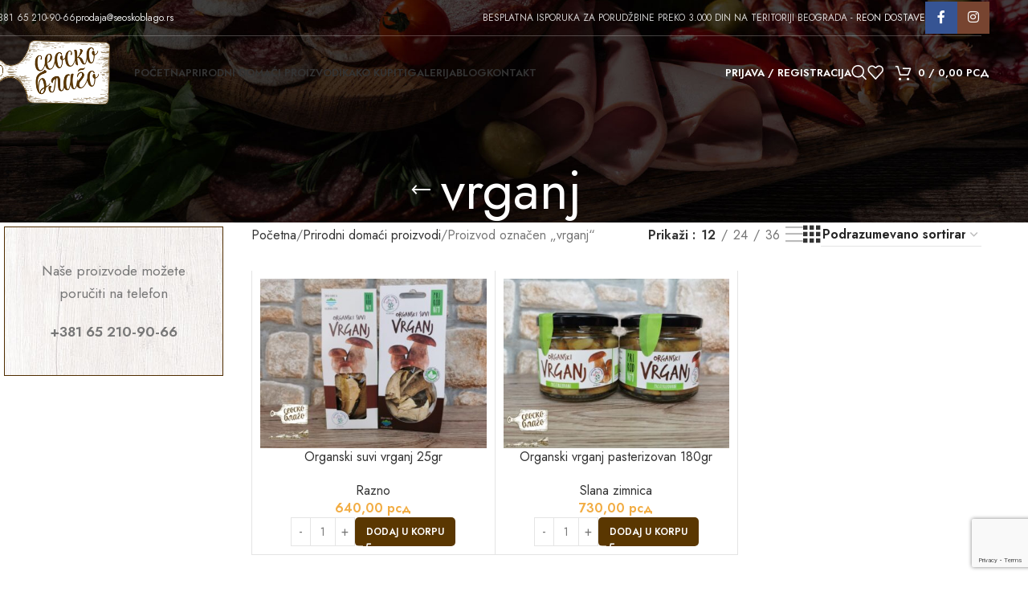

--- FILE ---
content_type: text/html; charset=UTF-8
request_url: https://www.seoskoblago.rs/oznaka-domacih-proizvoda/vrganj/
body_size: 24729
content:
<!DOCTYPE html>
<html lang="sr-RS">
<head>
	<meta charset="UTF-8">
	<link rel="profile" href="https://gmpg.org/xfn/11">
	<link rel="pingback" href="https://www.seoskoblago.rs/xmlrpc.php">

	<script>!function(e,c){e[c]=e[c]+(e[c]&&" ")+"quform-js"}(document.documentElement,"className");</script><meta name='robots' content='index, follow, max-image-preview:large, max-snippet:-1, max-video-preview:-1' />

	<!-- This site is optimized with the Yoast SEO plugin v26.6 - https://yoast.com/wordpress/plugins/seo/ -->
	<title>vrganj - Seosko blago</title>
	<link rel="canonical" href="https://www.seoskoblago.rs/oznaka-domacih-proizvoda/vrganj/" />
	<meta property="og:locale" content="sr_RS" />
	<meta property="og:type" content="article" />
	<meta property="og:title" content="vrganj - Seosko blago" />
	<meta property="og:url" content="https://www.seoskoblago.rs/oznaka-domacih-proizvoda/vrganj/" />
	<meta property="og:site_name" content="Seosko blago" />
	<meta name="twitter:card" content="summary_large_image" />
	<script type="application/ld+json" class="yoast-schema-graph">{"@context":"https://schema.org","@graph":[{"@type":"CollectionPage","@id":"https://www.seoskoblago.rs/oznaka-domacih-proizvoda/vrganj/","url":"https://www.seoskoblago.rs/oznaka-domacih-proizvoda/vrganj/","name":"vrganj - Seosko blago","isPartOf":{"@id":"https://www.seoskoblago.rs/#website"},"primaryImageOfPage":{"@id":"https://www.seoskoblago.rs/oznaka-domacih-proizvoda/vrganj/#primaryimage"},"image":{"@id":"https://www.seoskoblago.rs/oznaka-domacih-proizvoda/vrganj/#primaryimage"},"thumbnailUrl":"https://www.seoskoblago.rs/wp-content/uploads/2020/07/InShot_20220706_165658786.jpg","breadcrumb":{"@id":"https://www.seoskoblago.rs/oznaka-domacih-proizvoda/vrganj/#breadcrumb"},"inLanguage":"sr-RS"},{"@type":"ImageObject","inLanguage":"sr-RS","@id":"https://www.seoskoblago.rs/oznaka-domacih-proizvoda/vrganj/#primaryimage","url":"https://www.seoskoblago.rs/wp-content/uploads/2020/07/InShot_20220706_165658786.jpg","contentUrl":"https://www.seoskoblago.rs/wp-content/uploads/2020/07/InShot_20220706_165658786.jpg","width":1000,"height":750,"caption":"organski suvi vrganj"},{"@type":"BreadcrumbList","@id":"https://www.seoskoblago.rs/oznaka-domacih-proizvoda/vrganj/#breadcrumb","itemListElement":[{"@type":"ListItem","position":1,"name":"Home","item":"https://www.seoskoblago.rs/"},{"@type":"ListItem","position":2,"name":"vrganj"}]},{"@type":"WebSite","@id":"https://www.seoskoblago.rs/#website","url":"https://www.seoskoblago.rs/","name":"Seosko blago","description":"Prirodni domaći proizvodi bez aditiva i konzervansa","publisher":{"@id":"https://www.seoskoblago.rs/#organization"},"potentialAction":[{"@type":"SearchAction","target":{"@type":"EntryPoint","urlTemplate":"https://www.seoskoblago.rs/?s={search_term_string}"},"query-input":{"@type":"PropertyValueSpecification","valueRequired":true,"valueName":"search_term_string"}}],"inLanguage":"sr-RS"},{"@type":"Organization","@id":"https://www.seoskoblago.rs/#organization","name":"Seosko blago","url":"https://www.seoskoblago.rs/","logo":{"@type":"ImageObject","inLanguage":"sr-RS","@id":"https://www.seoskoblago.rs/#/schema/logo/image/","url":"https://www.seoskoblago.rs/wp-content/uploads/2020/06/logo-1.png","contentUrl":"https://www.seoskoblago.rs/wp-content/uploads/2020/06/logo-1.png","width":300,"height":163,"caption":"Seosko blago"},"image":{"@id":"https://www.seoskoblago.rs/#/schema/logo/image/"},"sameAs":["https://www.facebook.com/seoskoblago/","https://www.instagram.com/seoskoblago/"]}]}</script>
	<!-- / Yoast SEO plugin. -->


<link rel='dns-prefetch' href='//capi-automation.s3.us-east-2.amazonaws.com' />
<link rel='dns-prefetch' href='//fonts.googleapis.com' />
<link rel="alternate" type="application/rss+xml" title="Seosko blago &raquo; dovod" href="https://www.seoskoblago.rs/feed/" />
<link rel="alternate" type="application/rss+xml" title="Seosko blago &raquo; dovod komentara" href="https://www.seoskoblago.rs/comments/feed/" />
<link rel="alternate" type="application/rss+xml" title="Seosko blago &raquo; dovod za vrganj Oznaka" href="https://www.seoskoblago.rs/oznaka-domacih-proizvoda/vrganj/feed/" />
<style id='wp-img-auto-sizes-contain-inline-css' type='text/css'>
img:is([sizes=auto i],[sizes^="auto," i]){contain-intrinsic-size:3000px 1500px}
/*# sourceURL=wp-img-auto-sizes-contain-inline-css */
</style>
<style id='woocommerce-inline-inline-css' type='text/css'>
.woocommerce form .form-row .required { visibility: visible; }
/*# sourceURL=woocommerce-inline-inline-css */
</style>
<link rel='stylesheet' id='wpo_min-header-0-css' href='https://www.seoskoblago.rs/wp-content/cache/wpo-minify/1766613293/assets/wpo-minify-header-33a23b83.min.css' type='text/css' media='all' />
<script type="text/template" id="tmpl-variation-template">
	<div class="woocommerce-variation-description">{{{ data.variation.variation_description }}}</div>
	<div class="woocommerce-variation-price">{{{ data.variation.price_html }}}</div>
	<div class="woocommerce-variation-availability">{{{ data.variation.availability_html }}}</div>
</script>
<script type="text/template" id="tmpl-unavailable-variation-template">
	<p role="alert">Žao nam je, ovaj proizvod nije dostupan. Odaberite drugu kombinaciju.</p>
</script>
<script type="text/javascript" src="https://www.seoskoblago.rs/wp-includes/js/jquery/jquery.min.js" id="jquery-core-js"></script>
<script type="text/javascript" src="https://www.seoskoblago.rs/wp-includes/js/jquery/jquery-migrate.min.js" id="jquery-migrate-js"></script>
<script type="text/javascript" src="https://www.seoskoblago.rs/wp-includes/js/underscore.min.js" id="underscore-js"></script>
<script type="text/javascript" id="wp-util-js-extra">
/* <![CDATA[ */
var _wpUtilSettings = {"ajax":{"url":"/wp-admin/admin-ajax.php"}};
//# sourceURL=wp-util-js-extra
/* ]]> */
</script>
<script type="text/javascript" src="https://www.seoskoblago.rs/wp-includes/js/wp-util.min.js" id="wp-util-js"></script>
<script type="text/javascript" src="https://www.seoskoblago.rs/wp-content/plugins/woocommerce/assets/js/jquery-blockui/jquery.blockUI.min.js" id="jquery-blockui-js" data-wp-strategy="defer"></script>
<script type="text/javascript" id="wc-add-to-cart-js-extra">
/* <![CDATA[ */
var wc_add_to_cart_params = {"ajax_url":"/wp-admin/admin-ajax.php","wc_ajax_url":"/?wc-ajax=%%endpoint%%","i18n_view_cart":"Pregled korpe","cart_url":"https://www.seoskoblago.rs/korpa/","is_cart":"","cart_redirect_after_add":"no"};
//# sourceURL=wc-add-to-cart-js-extra
/* ]]> */
</script>
<script type="text/javascript" src="https://www.seoskoblago.rs/wp-content/plugins/woocommerce/assets/js/frontend/add-to-cart.min.js" id="wc-add-to-cart-js" data-wp-strategy="defer"></script>
<script type="text/javascript" src="https://www.seoskoblago.rs/wp-content/plugins/woocommerce/assets/js/js-cookie/js.cookie.min.js" id="js-cookie-js" defer="defer" data-wp-strategy="defer"></script>
<script type="text/javascript" id="woocommerce-js-extra">
/* <![CDATA[ */
var woocommerce_params = {"ajax_url":"/wp-admin/admin-ajax.php","wc_ajax_url":"/?wc-ajax=%%endpoint%%","i18n_password_show":"Show password","i18n_password_hide":"Hide password"};
//# sourceURL=woocommerce-js-extra
/* ]]> */
</script>
<script type="text/javascript" src="https://www.seoskoblago.rs/wp-content/plugins/woocommerce/assets/js/frontend/woocommerce.min.js" id="woocommerce-js" defer="defer" data-wp-strategy="defer"></script>
<script type="text/javascript" src="https://www.seoskoblago.rs/wp-content/plugins/js_composer/assets/js/vendors/woocommerce-add-to-cart.js" id="vc_woocommerce-add-to-cart-js-js"></script>
<script type="text/javascript" src="https://www.seoskoblago.rs/wp-content/themes/woodmart/js/libs/device.min.js" id="wd-device-library-js"></script>
<script type="text/javascript" src="https://www.seoskoblago.rs/wp-content/themes/woodmart/js/scripts/global/scrollBar.min.js" id="wd-scrollbar-js"></script>
<script></script><link rel="https://api.w.org/" href="https://www.seoskoblago.rs/wp-json/" /><link rel="alternate" title="JSON" type="application/json" href="https://www.seoskoblago.rs/wp-json/wp/v2/product_tag/302" /><link rel="EditURI" type="application/rsd+xml" title="RSD" href="https://www.seoskoblago.rs/xmlrpc.php?rsd" />
<meta name="generator" content="WordPress 6.9" />
<meta name="generator" content="WooCommerce 9.8.6" />
<!-- Global site tag (gtag.js) - Google Analytics -->
<script async src="https://www.googletagmanager.com/gtag/js?id=G-4TMN939KFX"></script>
<script>
  window.dataLayer = window.dataLayer || [];
  function gtag(){dataLayer.push(arguments);}
  gtag('js', new Date());

  gtag('config', 'G-4TMN939KFX');
</script>

<!-- Meta Pixel Code -->
<script>
!function(f,b,e,v,n,t,s)
{if(f.fbq)return;n=f.fbq=function(){n.callMethod?
n.callMethod.apply(n,arguments):n.queue.push(arguments)};
if(!f._fbq)f._fbq=n;n.push=n;n.loaded=!0;n.version='2.0';
n.queue=[];t=b.createElement(e);t.async=!0;
t.src=v;s=b.getElementsByTagName(e)[0];
s.parentNode.insertBefore(t,s)}(window, document,'script',
'https://connect.facebook.net/en_US/fbevents.js');
fbq('init', '3226053904350089');
fbq('track', 'PageView');
</script>
<noscript><img height="1" width="1" style="display:none"
src="https://www.facebook.com/tr?id=3226053904350089&ev=PageView&noscript=1"
/></noscript>
<!-- End Meta Pixel Code -->					<meta name="viewport" content="width=device-width, initial-scale=1.0, maximum-scale=1.0, user-scalable=no">
										<noscript><style>.woocommerce-product-gallery{ opacity: 1 !important; }</style></noscript>
	
<!-- Meta Pixel Code -->
<script type='text/javascript'>
!function(f,b,e,v,n,t,s){if(f.fbq)return;n=f.fbq=function(){n.callMethod?
n.callMethod.apply(n,arguments):n.queue.push(arguments)};if(!f._fbq)f._fbq=n;
n.push=n;n.loaded=!0;n.version='2.0';n.queue=[];t=b.createElement(e);t.async=!0;
t.src=v;s=b.getElementsByTagName(e)[0];s.parentNode.insertBefore(t,s)}(window,
document,'script','https://connect.facebook.net/en_US/fbevents.js');
</script>
<!-- End Meta Pixel Code -->
<script type='text/javascript'>var url = window.location.origin + '?ob=open-bridge';
            fbq('set', 'openbridge', '3226053904350089', url);
fbq('init', '3226053904350089', {}, {
    "agent": "wordpress-6.9-4.1.5"
})</script><script type='text/javascript'>
    fbq('track', 'PageView', []);
  </script>			<script  type="text/javascript">
				!function(f,b,e,v,n,t,s){if(f.fbq)return;n=f.fbq=function(){n.callMethod?
					n.callMethod.apply(n,arguments):n.queue.push(arguments)};if(!f._fbq)f._fbq=n;
					n.push=n;n.loaded=!0;n.version='2.0';n.queue=[];t=b.createElement(e);t.async=!0;
					t.src=v;s=b.getElementsByTagName(e)[0];s.parentNode.insertBefore(t,s)}(window,
					document,'script','https://connect.facebook.net/en_US/fbevents.js');
			</script>
			<!-- WooCommerce Facebook Integration Begin -->
			<script  type="text/javascript">

				fbq('init', '3226053904350089', {}, {
    "agent": "woocommerce_0-9.8.6-3.5.15"
});

				document.addEventListener( 'DOMContentLoaded', function() {
					// Insert placeholder for events injected when a product is added to the cart through AJAX.
					document.body.insertAdjacentHTML( 'beforeend', '<div class=\"wc-facebook-pixel-event-placeholder\"></div>' );
				}, false );

			</script>
			<!-- WooCommerce Facebook Integration End -->
			<meta name="generator" content="Powered by WPBakery Page Builder - drag and drop page builder for WordPress."/>
<meta name="generator" content="Powered by Slider Revolution 6.7.34 - responsive, Mobile-Friendly Slider Plugin for WordPress with comfortable drag and drop interface." />
<link rel="icon" href="https://www.seoskoblago.rs/wp-content/uploads/2020/06/favicon.png" sizes="32x32" />
<link rel="icon" href="https://www.seoskoblago.rs/wp-content/uploads/2020/06/favicon.png" sizes="192x192" />
<link rel="apple-touch-icon" href="https://www.seoskoblago.rs/wp-content/uploads/2020/06/favicon.png" />
<meta name="msapplication-TileImage" content="https://www.seoskoblago.rs/wp-content/uploads/2020/06/favicon.png" />
<script>function setREVStartSize(e){
			//window.requestAnimationFrame(function() {
				window.RSIW = window.RSIW===undefined ? window.innerWidth : window.RSIW;
				window.RSIH = window.RSIH===undefined ? window.innerHeight : window.RSIH;
				try {
					var pw = document.getElementById(e.c).parentNode.offsetWidth,
						newh;
					pw = pw===0 || isNaN(pw) || (e.l=="fullwidth" || e.layout=="fullwidth") ? window.RSIW : pw;
					e.tabw = e.tabw===undefined ? 0 : parseInt(e.tabw);
					e.thumbw = e.thumbw===undefined ? 0 : parseInt(e.thumbw);
					e.tabh = e.tabh===undefined ? 0 : parseInt(e.tabh);
					e.thumbh = e.thumbh===undefined ? 0 : parseInt(e.thumbh);
					e.tabhide = e.tabhide===undefined ? 0 : parseInt(e.tabhide);
					e.thumbhide = e.thumbhide===undefined ? 0 : parseInt(e.thumbhide);
					e.mh = e.mh===undefined || e.mh=="" || e.mh==="auto" ? 0 : parseInt(e.mh,0);
					if(e.layout==="fullscreen" || e.l==="fullscreen")
						newh = Math.max(e.mh,window.RSIH);
					else{
						e.gw = Array.isArray(e.gw) ? e.gw : [e.gw];
						for (var i in e.rl) if (e.gw[i]===undefined || e.gw[i]===0) e.gw[i] = e.gw[i-1];
						e.gh = e.el===undefined || e.el==="" || (Array.isArray(e.el) && e.el.length==0)? e.gh : e.el;
						e.gh = Array.isArray(e.gh) ? e.gh : [e.gh];
						for (var i in e.rl) if (e.gh[i]===undefined || e.gh[i]===0) e.gh[i] = e.gh[i-1];
											
						var nl = new Array(e.rl.length),
							ix = 0,
							sl;
						e.tabw = e.tabhide>=pw ? 0 : e.tabw;
						e.thumbw = e.thumbhide>=pw ? 0 : e.thumbw;
						e.tabh = e.tabhide>=pw ? 0 : e.tabh;
						e.thumbh = e.thumbhide>=pw ? 0 : e.thumbh;
						for (var i in e.rl) nl[i] = e.rl[i]<window.RSIW ? 0 : e.rl[i];
						sl = nl[0];
						for (var i in nl) if (sl>nl[i] && nl[i]>0) { sl = nl[i]; ix=i;}
						var m = pw>(e.gw[ix]+e.tabw+e.thumbw) ? 1 : (pw-(e.tabw+e.thumbw)) / (e.gw[ix]);
						newh =  (e.gh[ix] * m) + (e.tabh + e.thumbh);
					}
					var el = document.getElementById(e.c);
					if (el!==null && el) el.style.height = newh+"px";
					el = document.getElementById(e.c+"_wrapper");
					if (el!==null && el) {
						el.style.height = newh+"px";
						el.style.display = "block";
					}
				} catch(e){
					console.log("Failure at Presize of Slider:" + e)
				}
			//});
		  };</script>
<style>
		
		</style><noscript><style> .wpb_animate_when_almost_visible { opacity: 1; }</style></noscript><script class="tm-hidden" type="text/template" id="tmpl-tc-cart-options-popup">
    <div class='header'>
        <h3>{{{ data.title }}}</h3>
    </div>
    <div id='{{{ data.id }}}' class='float_editbox'>{{{ data.html }}}</div>
    <div class='footer'>
        <div class='inner'>
            <span class='tm-button button button-secondary button-large floatbox-cancel'>{{{ data.close }}}</span>
        </div>
    </div>
</script>
<script class="tm-hidden" type="text/template" id="tmpl-tc-lightbox">
    <div class="tc-lightbox-wrap">
        <span class="tc-lightbox-button tcfa tcfa-search tc-transition tcinit"></span>
    </div>
</script>
<script class="tm-hidden" type="text/template" id="tmpl-tc-lightbox-zoom">
    <span class="tc-lightbox-button-close tcfa tcfa-times"></span>
    {{{ data.img }}}
</script>
<script class="tm-hidden" type="text/template" id="tmpl-tc-final-totals">
    <dl class="tm-extra-product-options-totals tm-custom-price-totals">
        <# if (data.show_unit_price==true){ #>    	<dt class="tm-unit-price">{{{ data.unit_price }}}</dt>
    	<dd class="tm-unit-price">
    		<span class="price amount options">{{{ data.formatted_unit_price }}}</span>
    	</dd>    	<# } #>
    	<# if (data.show_options_total==true){ #>    	<dt class="tm-options-totals">{{{ data.options_total }}}</dt>
    	<dd class="tm-options-totals">
    		<span class="price amount options">{{{ data.formatted_options_total }}}</span>
    	</dd>    	<# } #>
    	<# if (data.show_fees_total==true){ #>    	<dt class="tm-fee-totals">{{{ data.fees_total }}}</dt>
    	<dd class="tm-fee-totals">
    		<span class="price amount fees">{{{ data.formatted_fees_total }}}</span>
    	</dd>    	<# } #>
    	<# if (data.show_extra_fee==true){ #>    	<dt class="tm-extra-fee">{{{ data.extra_fee }}}</dt>
    	<dd class="tm-extra-fee">
    		<span class="price amount options extra-fee">{{{ data.formatted_extra_fee }}}</span>
    	</dd>    	<# } #>
    	<# if (data.show_final_total==true){ #>    	<dt class="tm-final-totals">{{{ data.final_total }}}</dt>
    	<dd class="tm-final-totals">
    		<span class="price amount final">{{{ data.formatted_final_total }}}</span>
    	</dd>    	<# } #>
            </dl>
</script>
<script class="tm-hidden" type="text/template" id="tmpl-tc-price">
    <span class="amount">{{{ data.price.price }}}</span>
</script>
<script class="tm-hidden" type="text/template" id="tmpl-tc-sale-price">
    <del>
        <span class="tc-original-price amount">{{{ data.price.original_price }}}</span>
    </del>
    <ins>
        <span class="amount">{{{ data.price.price }}}</span>
    </ins>
</script>
<script class="tm-hidden" type="text/template" id="tmpl-tc-section-pop-link">
    <div id="tm-section-pop-up" class="tm-extra-product-options flasho tm_wrapper tm-section-pop-up single tm-animated appear">
        <div class='header'><h3>{{{ data.title }}}</h3></div>
        <div class="float_editbox" id="temp_for_floatbox_insert"></div>
        <div class='footer'>
            <div class='inner'>
                <span class='tm-button button button-secondary button-large floatbox-cancel'>{{{ data.close }}}</span>
            </div>
        </div>
    </div>
</script>
<script class="tm-hidden" type="text/template" id="tmpl-tc-floating-box-nks">
    <# if (data.values.length) {#>
    {{{ data.html_before }}}
    <div class="tc-row tm-fb-labels">
        <span class="tc-cell tc-col-3 tm-fb-title">{{{ data.option_label }}}</span>
        <span class="tc-cell tc-col-3 tm-fb-value">{{{ data.option_value }}}</span>
        <span class="tc-cell tc-col-3 tm-fb-quantity">{{{ data.option__qty }}}</span>
        <span class="tc-cell tc-col-3 tm-fb-price">{{{ data.option_lpric }}}</span>
    </div>
    <# for (var i = 0; i < data.values.length; i++) { #>
        <# if (data.values[i].label_show=='' || data.values[i].value_show=='') {#>
	<div class="tc-row">
            <# if (data.values[i].label_show=='') {#>
        <span class="tc-cell tc-col-3 tm-fb-title">{{{ data.values[i].title }}}</span>
            <# } #>
            <# if (data.values[i].value_show=='') {#>
        <span class="tc-cell tc-col-3 tm-fb-value">{{{ data.values[i].value }}}</span>
            <# } #>
        <span class="tc-cell tc-col-3 tm-fb-quantity">{{{ data.values[i].quantity }}}</span>
        <span class="tc-cell tc-col-3 tm-fb-price">{{{ data.values[i].price }}}</span>
    </div>
        <# } #>
    <# } #>
    {{{ data.html_after }}}
    {{{ data.totals }}}
    <# }#>
</script>
<script class="tm-hidden" type="text/template" id="tmpl-tc-floating-box">
    <# if (data.values.length) {#>
    {{{ data.html_before }}}
    <dl class="tm-fb">
        <# for (var i = 0; i < data.values.length; i++) { #>
            <# if (data.values[i].label_show=='') {#>
        <dt class="tm-fb-title">{{{ data.values[i].title }}}</dt>
            <# } #>
            <# if (data.values[i].value_show=='') {#>
        <dd class="tm-fb-value">{{{ data.values[i].value }}}</dd>
            <# } #>
        <# } #>
    </dl>
    {{{ data.html_after }}}
    {{{ data.totals }}}
    <# }#>
</script>
<script class="tm-hidden" type="text/template" id="tmpl-tc-chars-remanining">
    <span class="tc-chars">
		<span class="tc-chars-remanining">{{{ data.maxlength }}}</span>
		<span class="tc-remaining"> {{{ data.characters_remaining }}}</span>
	</span>
</script>
<script class="tm-hidden" type="text/template" id="tmpl-tc-formatted-price"><# if (data.customer_price_format_wrap_start) {#>
    {{{ data.customer_price_format_wrap_start }}}
    <# } #>&lt;span class=&quot;woocommerce-Price-amount amount&quot;&gt;&lt;bdi&gt;{{{ data.price }}}&nbsp;&lt;span class=&quot;woocommerce-Price-currencySymbol&quot;&gt;&#1088;&#1089;&#1076;&lt;/span&gt;&lt;/bdi&gt;&lt;/span&gt;<# if (data.customer_price_format_wrap_end) {#>
    {{{ data.customer_price_format_wrap_end }}}
    <# } #></script>
<script class="tm-hidden" type="text/template" id="tmpl-tc-formatted-sale-price"><# if (data.customer_price_format_wrap_start) {#>
    {{{ data.customer_price_format_wrap_start }}}
    <# } #>&lt;del aria-hidden=&quot;true&quot;&gt;&lt;span class=&quot;woocommerce-Price-amount amount&quot;&gt;&lt;bdi&gt;{{{ data.price }}}&nbsp;&lt;span class=&quot;woocommerce-Price-currencySymbol&quot;&gt;&#1088;&#1089;&#1076;&lt;/span&gt;&lt;/bdi&gt;&lt;/span&gt;&lt;/del&gt; &lt;span class=&quot;screen-reader-text&quot;&gt;Originalna cena je bila: {{{ data.price }}}&nbsp;&#1088;&#1089;&#1076;.&lt;/span&gt;&lt;ins aria-hidden=&quot;true&quot;&gt;&lt;span class=&quot;woocommerce-Price-amount amount&quot;&gt;&lt;bdi&gt;{{{ data.sale_price }}}&nbsp;&lt;span class=&quot;woocommerce-Price-currencySymbol&quot;&gt;&#1088;&#1089;&#1076;&lt;/span&gt;&lt;/bdi&gt;&lt;/span&gt;&lt;/ins&gt;&lt;span class=&quot;screen-reader-text&quot;&gt;Trenutna cena je: {{{ data.sale_price }}}&nbsp;&#1088;&#1089;&#1076;.&lt;/span&gt;<# if (data.customer_price_format_wrap_end) {#>
    {{{ data.customer_price_format_wrap_end }}}
    <# } #></script>
<script class="tm-hidden" type="text/template" id="tmpl-tc-upload-messages">
    <div class="header">
        <h3>{{{ data.title }}}</h3>
    </div>
    <div class="float_editbox" id="temp_for_floatbox_insert">
        <div class="tc-upload-messages">
            <div class="tc-upload-message">{{{ data.message }}}</div>
            <# for (var i in data.files) {
                if (data.files.hasOwnProperty(i)) {#>
                <div class="tc-upload-files">{{{ data.files[i] }}}</div>
                <# }
            }#>
        </div>
    </div>
    <div class="footer">
        <div class="inner">
            &nbsp;
        </div>
    </div>
</script>			<style id="wd-style-header_376774-css" data-type="wd-style-header_376774">
				:root{
	--wd-top-bar-h: 45px;
	--wd-top-bar-sm-h: .00001px;
	--wd-top-bar-sticky-h: .00001px;
	--wd-top-bar-brd-w: 1px;

	--wd-header-general-h: 90px;
	--wd-header-general-sm-h: 60px;
	--wd-header-general-sticky-h: 60px;
	--wd-header-general-brd-w: .00001px;

	--wd-header-bottom-h: .00001px;
	--wd-header-bottom-sm-h: .00001px;
	--wd-header-bottom-sticky-h: .00001px;
	--wd-header-bottom-brd-w: .00001px;

	--wd-header-clone-h: .00001px;

	--wd-header-brd-w: calc(var(--wd-top-bar-brd-w) + var(--wd-header-general-brd-w) + var(--wd-header-bottom-brd-w));
	--wd-header-h: calc(var(--wd-top-bar-h) + var(--wd-header-general-h) + var(--wd-header-bottom-h) + var(--wd-header-brd-w));
	--wd-header-sticky-h: calc(var(--wd-top-bar-sticky-h) + var(--wd-header-general-sticky-h) + var(--wd-header-bottom-sticky-h) + var(--wd-header-clone-h) + var(--wd-header-brd-w));
	--wd-header-sm-h: calc(var(--wd-top-bar-sm-h) + var(--wd-header-general-sm-h) + var(--wd-header-bottom-sm-h) + var(--wd-header-brd-w));
}

.whb-top-bar .wd-dropdown {
	margin-top: 2.5px;
}

.whb-top-bar .wd-dropdown:after {
	height: 12.5px;
}


.whb-sticked .whb-general-header .wd-dropdown:not(.sub-sub-menu) {
	margin-top: 10px;
}

.whb-sticked .whb-general-header .wd-dropdown:not(.sub-sub-menu):after {
	height: 20px;
}

:root:has(.whb-top-bar.whb-border-boxed) {
	--wd-top-bar-brd-w: .00001px;
}

@media (max-width: 1024px) {
:root:has(.whb-top-bar.whb-hidden-mobile) {
	--wd-top-bar-brd-w: .00001px;
}
}


:root:has(.whb-header-bottom.whb-border-boxed) {
	--wd-header-bottom-brd-w: .00001px;
}

@media (max-width: 1024px) {
:root:has(.whb-header-bottom.whb-hidden-mobile) {
	--wd-header-bottom-brd-w: .00001px;
}
}



		.whb-top-bar-inner { border-color: rgba(255, 255, 255, 0.25);border-bottom-width: 1px;border-bottom-style: solid; }
.whb-3i0m2ks4jpyzs8sxesds form.searchform {
	--wd-form-height: 46px;
}
.whb-general-header {
	border-bottom-width: 0px;border-bottom-style: solid;
}

.whb-header-bottom {
	border-color: rgba(230, 230, 230, 1);border-bottom-width: 1px;border-bottom-style: solid;
}
			</style>
			<style id='global-styles-inline-css' type='text/css'>
:root{--wp--preset--aspect-ratio--square: 1;--wp--preset--aspect-ratio--4-3: 4/3;--wp--preset--aspect-ratio--3-4: 3/4;--wp--preset--aspect-ratio--3-2: 3/2;--wp--preset--aspect-ratio--2-3: 2/3;--wp--preset--aspect-ratio--16-9: 16/9;--wp--preset--aspect-ratio--9-16: 9/16;--wp--preset--color--black: #000000;--wp--preset--color--cyan-bluish-gray: #abb8c3;--wp--preset--color--white: #ffffff;--wp--preset--color--pale-pink: #f78da7;--wp--preset--color--vivid-red: #cf2e2e;--wp--preset--color--luminous-vivid-orange: #ff6900;--wp--preset--color--luminous-vivid-amber: #fcb900;--wp--preset--color--light-green-cyan: #7bdcb5;--wp--preset--color--vivid-green-cyan: #00d084;--wp--preset--color--pale-cyan-blue: #8ed1fc;--wp--preset--color--vivid-cyan-blue: #0693e3;--wp--preset--color--vivid-purple: #9b51e0;--wp--preset--gradient--vivid-cyan-blue-to-vivid-purple: linear-gradient(135deg,rgb(6,147,227) 0%,rgb(155,81,224) 100%);--wp--preset--gradient--light-green-cyan-to-vivid-green-cyan: linear-gradient(135deg,rgb(122,220,180) 0%,rgb(0,208,130) 100%);--wp--preset--gradient--luminous-vivid-amber-to-luminous-vivid-orange: linear-gradient(135deg,rgb(252,185,0) 0%,rgb(255,105,0) 100%);--wp--preset--gradient--luminous-vivid-orange-to-vivid-red: linear-gradient(135deg,rgb(255,105,0) 0%,rgb(207,46,46) 100%);--wp--preset--gradient--very-light-gray-to-cyan-bluish-gray: linear-gradient(135deg,rgb(238,238,238) 0%,rgb(169,184,195) 100%);--wp--preset--gradient--cool-to-warm-spectrum: linear-gradient(135deg,rgb(74,234,220) 0%,rgb(151,120,209) 20%,rgb(207,42,186) 40%,rgb(238,44,130) 60%,rgb(251,105,98) 80%,rgb(254,248,76) 100%);--wp--preset--gradient--blush-light-purple: linear-gradient(135deg,rgb(255,206,236) 0%,rgb(152,150,240) 100%);--wp--preset--gradient--blush-bordeaux: linear-gradient(135deg,rgb(254,205,165) 0%,rgb(254,45,45) 50%,rgb(107,0,62) 100%);--wp--preset--gradient--luminous-dusk: linear-gradient(135deg,rgb(255,203,112) 0%,rgb(199,81,192) 50%,rgb(65,88,208) 100%);--wp--preset--gradient--pale-ocean: linear-gradient(135deg,rgb(255,245,203) 0%,rgb(182,227,212) 50%,rgb(51,167,181) 100%);--wp--preset--gradient--electric-grass: linear-gradient(135deg,rgb(202,248,128) 0%,rgb(113,206,126) 100%);--wp--preset--gradient--midnight: linear-gradient(135deg,rgb(2,3,129) 0%,rgb(40,116,252) 100%);--wp--preset--font-size--small: 13px;--wp--preset--font-size--medium: 20px;--wp--preset--font-size--large: 36px;--wp--preset--font-size--x-large: 42px;--wp--preset--spacing--20: 0.44rem;--wp--preset--spacing--30: 0.67rem;--wp--preset--spacing--40: 1rem;--wp--preset--spacing--50: 1.5rem;--wp--preset--spacing--60: 2.25rem;--wp--preset--spacing--70: 3.38rem;--wp--preset--spacing--80: 5.06rem;--wp--preset--shadow--natural: 6px 6px 9px rgba(0, 0, 0, 0.2);--wp--preset--shadow--deep: 12px 12px 50px rgba(0, 0, 0, 0.4);--wp--preset--shadow--sharp: 6px 6px 0px rgba(0, 0, 0, 0.2);--wp--preset--shadow--outlined: 6px 6px 0px -3px rgb(255, 255, 255), 6px 6px rgb(0, 0, 0);--wp--preset--shadow--crisp: 6px 6px 0px rgb(0, 0, 0);}:where(body) { margin: 0; }.wp-site-blocks > .alignleft { float: left; margin-right: 2em; }.wp-site-blocks > .alignright { float: right; margin-left: 2em; }.wp-site-blocks > .aligncenter { justify-content: center; margin-left: auto; margin-right: auto; }:where(.is-layout-flex){gap: 0.5em;}:where(.is-layout-grid){gap: 0.5em;}.is-layout-flow > .alignleft{float: left;margin-inline-start: 0;margin-inline-end: 2em;}.is-layout-flow > .alignright{float: right;margin-inline-start: 2em;margin-inline-end: 0;}.is-layout-flow > .aligncenter{margin-left: auto !important;margin-right: auto !important;}.is-layout-constrained > .alignleft{float: left;margin-inline-start: 0;margin-inline-end: 2em;}.is-layout-constrained > .alignright{float: right;margin-inline-start: 2em;margin-inline-end: 0;}.is-layout-constrained > .aligncenter{margin-left: auto !important;margin-right: auto !important;}.is-layout-constrained > :where(:not(.alignleft):not(.alignright):not(.alignfull)){margin-left: auto !important;margin-right: auto !important;}body .is-layout-flex{display: flex;}.is-layout-flex{flex-wrap: wrap;align-items: center;}.is-layout-flex > :is(*, div){margin: 0;}body .is-layout-grid{display: grid;}.is-layout-grid > :is(*, div){margin: 0;}body{padding-top: 0px;padding-right: 0px;padding-bottom: 0px;padding-left: 0px;}a:where(:not(.wp-element-button)){text-decoration: none;}:root :where(.wp-element-button, .wp-block-button__link){background-color: #32373c;border-width: 0;color: #fff;font-family: inherit;font-size: inherit;font-style: inherit;font-weight: inherit;letter-spacing: inherit;line-height: inherit;padding-top: calc(0.667em + 2px);padding-right: calc(1.333em + 2px);padding-bottom: calc(0.667em + 2px);padding-left: calc(1.333em + 2px);text-decoration: none;text-transform: inherit;}.has-black-color{color: var(--wp--preset--color--black) !important;}.has-cyan-bluish-gray-color{color: var(--wp--preset--color--cyan-bluish-gray) !important;}.has-white-color{color: var(--wp--preset--color--white) !important;}.has-pale-pink-color{color: var(--wp--preset--color--pale-pink) !important;}.has-vivid-red-color{color: var(--wp--preset--color--vivid-red) !important;}.has-luminous-vivid-orange-color{color: var(--wp--preset--color--luminous-vivid-orange) !important;}.has-luminous-vivid-amber-color{color: var(--wp--preset--color--luminous-vivid-amber) !important;}.has-light-green-cyan-color{color: var(--wp--preset--color--light-green-cyan) !important;}.has-vivid-green-cyan-color{color: var(--wp--preset--color--vivid-green-cyan) !important;}.has-pale-cyan-blue-color{color: var(--wp--preset--color--pale-cyan-blue) !important;}.has-vivid-cyan-blue-color{color: var(--wp--preset--color--vivid-cyan-blue) !important;}.has-vivid-purple-color{color: var(--wp--preset--color--vivid-purple) !important;}.has-black-background-color{background-color: var(--wp--preset--color--black) !important;}.has-cyan-bluish-gray-background-color{background-color: var(--wp--preset--color--cyan-bluish-gray) !important;}.has-white-background-color{background-color: var(--wp--preset--color--white) !important;}.has-pale-pink-background-color{background-color: var(--wp--preset--color--pale-pink) !important;}.has-vivid-red-background-color{background-color: var(--wp--preset--color--vivid-red) !important;}.has-luminous-vivid-orange-background-color{background-color: var(--wp--preset--color--luminous-vivid-orange) !important;}.has-luminous-vivid-amber-background-color{background-color: var(--wp--preset--color--luminous-vivid-amber) !important;}.has-light-green-cyan-background-color{background-color: var(--wp--preset--color--light-green-cyan) !important;}.has-vivid-green-cyan-background-color{background-color: var(--wp--preset--color--vivid-green-cyan) !important;}.has-pale-cyan-blue-background-color{background-color: var(--wp--preset--color--pale-cyan-blue) !important;}.has-vivid-cyan-blue-background-color{background-color: var(--wp--preset--color--vivid-cyan-blue) !important;}.has-vivid-purple-background-color{background-color: var(--wp--preset--color--vivid-purple) !important;}.has-black-border-color{border-color: var(--wp--preset--color--black) !important;}.has-cyan-bluish-gray-border-color{border-color: var(--wp--preset--color--cyan-bluish-gray) !important;}.has-white-border-color{border-color: var(--wp--preset--color--white) !important;}.has-pale-pink-border-color{border-color: var(--wp--preset--color--pale-pink) !important;}.has-vivid-red-border-color{border-color: var(--wp--preset--color--vivid-red) !important;}.has-luminous-vivid-orange-border-color{border-color: var(--wp--preset--color--luminous-vivid-orange) !important;}.has-luminous-vivid-amber-border-color{border-color: var(--wp--preset--color--luminous-vivid-amber) !important;}.has-light-green-cyan-border-color{border-color: var(--wp--preset--color--light-green-cyan) !important;}.has-vivid-green-cyan-border-color{border-color: var(--wp--preset--color--vivid-green-cyan) !important;}.has-pale-cyan-blue-border-color{border-color: var(--wp--preset--color--pale-cyan-blue) !important;}.has-vivid-cyan-blue-border-color{border-color: var(--wp--preset--color--vivid-cyan-blue) !important;}.has-vivid-purple-border-color{border-color: var(--wp--preset--color--vivid-purple) !important;}.has-vivid-cyan-blue-to-vivid-purple-gradient-background{background: var(--wp--preset--gradient--vivid-cyan-blue-to-vivid-purple) !important;}.has-light-green-cyan-to-vivid-green-cyan-gradient-background{background: var(--wp--preset--gradient--light-green-cyan-to-vivid-green-cyan) !important;}.has-luminous-vivid-amber-to-luminous-vivid-orange-gradient-background{background: var(--wp--preset--gradient--luminous-vivid-amber-to-luminous-vivid-orange) !important;}.has-luminous-vivid-orange-to-vivid-red-gradient-background{background: var(--wp--preset--gradient--luminous-vivid-orange-to-vivid-red) !important;}.has-very-light-gray-to-cyan-bluish-gray-gradient-background{background: var(--wp--preset--gradient--very-light-gray-to-cyan-bluish-gray) !important;}.has-cool-to-warm-spectrum-gradient-background{background: var(--wp--preset--gradient--cool-to-warm-spectrum) !important;}.has-blush-light-purple-gradient-background{background: var(--wp--preset--gradient--blush-light-purple) !important;}.has-blush-bordeaux-gradient-background{background: var(--wp--preset--gradient--blush-bordeaux) !important;}.has-luminous-dusk-gradient-background{background: var(--wp--preset--gradient--luminous-dusk) !important;}.has-pale-ocean-gradient-background{background: var(--wp--preset--gradient--pale-ocean) !important;}.has-electric-grass-gradient-background{background: var(--wp--preset--gradient--electric-grass) !important;}.has-midnight-gradient-background{background: var(--wp--preset--gradient--midnight) !important;}.has-small-font-size{font-size: var(--wp--preset--font-size--small) !important;}.has-medium-font-size{font-size: var(--wp--preset--font-size--medium) !important;}.has-large-font-size{font-size: var(--wp--preset--font-size--large) !important;}.has-x-large-font-size{font-size: var(--wp--preset--font-size--x-large) !important;}
/*# sourceURL=global-styles-inline-css */
</style>
<link rel='stylesheet' id='wpo_min-footer-0-css' href='https://www.seoskoblago.rs/wp-content/cache/wpo-minify/1766613293/assets/wpo-minify-footer-f12f20c9.min.css' type='text/css' media='all' />
</head>

<body class="archive tax-product_tag term-vrganj term-302 wp-theme-woodmart theme-woodmart woocommerce woocommerce-page woocommerce-no-js wrapper-full-width  categories-accordion-on woodmart-archive-shop woodmart-ajax-shop-on notifications-sticky sticky-toolbar-on wd-header-overlap dropdowns-color-light wpb-js-composer js-comp-ver-8.4.1 vc_responsive">
			<script type="text/javascript" id="wd-flicker-fix">// Flicker fix.</script>
<!-- Meta Pixel Code -->
<noscript>
<img height="1" width="1" style="display:none" alt="fbpx"
src="https://www.facebook.com/tr?id=3226053904350089&ev=PageView&noscript=1" />
</noscript>
<!-- End Meta Pixel Code -->
	
	
	<div class="wd-page-wrapper website-wrapper">
									<header class="whb-header whb-header_376774 whb-overcontent whb-sticky-shadow whb-scroll-slide whb-sticky-real">
					<div class="whb-main-header">
	
<div class="whb-row whb-top-bar whb-not-sticky-row whb-without-bg whb-border-boxed whb-color-light whb-hidden-mobile whb-flex-flex-middle">
	<div class="container">
		<div class="whb-flex-row whb-top-bar-inner">
			<div class="whb-column whb-col-left whb-column5 whb-visible-lg">
	
<div class="wd-header-text reset-last-child whb-mgm18qyb3yce3djrkn5d">+381 65 210-90-66</div>

<div class="wd-header-text reset-last-child whb-pu88blz1sby2457nhpzp"><a href="mailto:prodaja@seoskoblago.rs">prodaja@seoskoblago.rs</a></div>
</div>
<div class="whb-column whb-col-center whb-column6 whb-visible-lg whb-empty-column">
	</div>
<div class="whb-column whb-col-right whb-column7 whb-visible-lg">
	
<div class="wd-header-text reset-last-child whb-y4ro7npestv02kyrww49">BESPLATNA ISPORUKA ZA PORUDŽBINE PREKO 3.000 DIN NA TERITORIJI BEOGRADA - <a href="https://www.seoskoblago.rs/kako-kupiti/#reondostave" target="_blank" rel="noopener">REON DOSTAVE</a></div>
			<div
						class=" wd-social-icons  wd-style-colored social-follow wd-shape-square  whb-pg6qt8gfww4esd6bvu9l color-scheme-light text-center">
				
				
									<a rel="noopener noreferrer nofollow" href="https://www.facebook.com/seoskoblago/" target="_blank" class=" wd-social-icon social-facebook" aria-label="Facebook social link">
						<span class="wd-icon"></span>
											</a>
				
				
				
				
									<a rel="noopener noreferrer nofollow" href="https://www.instagram.com/seoskoblago/" target="_blank" class=" wd-social-icon social-instagram" aria-label="Instagram social link">
						<span class="wd-icon"></span>
											</a>
				
				
				
				
				
				
				
				
				
				
				
				
				
				
				
				
				
				
				
				
				
				
			</div>

		</div>
<div class="whb-column whb-col-mobile whb-column_mobile1 whb-hidden-lg whb-empty-column">
	</div>
		</div>
	</div>
</div>

<div class="whb-row whb-general-header whb-sticky-row whb-without-bg whb-without-border whb-color-light whb-flex-flex-middle">
	<div class="container">
		<div class="whb-flex-row whb-general-header-inner">
			<div class="whb-column whb-col-left whb-column8 whb-visible-lg">
	<div class="site-logo whb-gs8bcnxektjsro21n657">
	<a href="https://www.seoskoblago.rs/" class="wd-logo wd-main-logo" rel="home" aria-label="Site logo">
		<img src="https://www.seoskoblago.rs/wp-content/uploads/2020/06/logo-1.png" alt="Seosko blago" style="max-width: 180px;" loading="lazy" />	</a>
	</div>

<div class="whb-space-element whb-b51hbxbg8h22qn4yrxf1 " style="width:30px;"></div>
</div>
<div class="whb-column whb-col-center whb-column9 whb-visible-lg">
	<div class="wd-header-nav wd-header-main-nav text-left wd-design-1 whb-6kgdkbvf12frej4dofvj" role="navigation" aria-label="Main navigation">
	<ul id="menu-glavni-meni" class="menu wd-nav wd-nav-main wd-style-default wd-gap-s"><li id="menu-item-2708" class="menu-item menu-item-type-post_type menu-item-object-page menu-item-home menu-item-2708 item-level-0 menu-simple-dropdown wd-event-hover" ><a href="https://www.seoskoblago.rs/" class="woodmart-nav-link"><span class="nav-link-text">Početna</span></a></li>
<li id="menu-item-2710" class="menu-item menu-item-type-post_type menu-item-object-page menu-item-has-children menu-item-2710 item-level-0 menu-simple-dropdown wd-event-hover" ><a href="https://www.seoskoblago.rs/prirodni-domaci-proizvodi/" class="woodmart-nav-link"><span class="nav-link-text">Prirodni domaći proizvodi</span></a><div class="color-scheme-light wd-design-default wd-dropdown-menu wd-dropdown"><div class="container wd-entry-content">
<ul class="wd-sub-menu color-scheme-light">
	<li id="menu-item-2724" class="menu-item menu-item-type-taxonomy menu-item-object-product_cat menu-item-has-children menu-item-2724 item-level-1 wd-event-hover" ><a href="https://www.seoskoblago.rs/domaci-proizvodi/domaci-suhomesnati-proizvodi/" class="woodmart-nav-link">Domaći suhomesnati proizvodi</a>
	<ul class="sub-sub-menu wd-dropdown">
		<li id="menu-item-12858" class="menu-item menu-item-type-taxonomy menu-item-object-product_cat menu-item-12858 item-level-2 wd-event-hover" ><a href="https://www.seoskoblago.rs/domaci-proizvodi/domaci-suhomesnati-proizvodi/mangulina-iz-bojcina/" class="woodmart-nav-link">Mangulina iz Bojčina</a></li>
	</ul>
</li>
	<li id="menu-item-2721" class="menu-item menu-item-type-taxonomy menu-item-object-product_cat menu-item-has-children menu-item-2721 item-level-1 wd-event-hover" ><a href="https://www.seoskoblago.rs/domaci-proizvodi/mlecni-proizvodi/" class="woodmart-nav-link">Mlečni proizvodi</a>
	<ul class="sub-sub-menu wd-dropdown">
		<li id="menu-item-2722" class="menu-item menu-item-type-taxonomy menu-item-object-product_cat menu-item-2722 item-level-2 wd-event-hover" ><a href="https://www.seoskoblago.rs/domaci-proizvodi/mlecni-proizvodi/proizvodi-od-kozijeg-mleka/" class="woodmart-nav-link">Proizvodi od kozijeg mleka</a></li>
	</ul>
</li>
	<li id="menu-item-2725" class="menu-item menu-item-type-taxonomy menu-item-object-product_cat menu-item-has-children menu-item-2725 item-level-1 wd-event-hover" ><a href="https://www.seoskoblago.rs/domaci-proizvodi/zimnica/" class="woodmart-nav-link">Zimnica</a>
	<ul class="sub-sub-menu wd-dropdown">
		<li id="menu-item-8147" class="menu-item menu-item-type-taxonomy menu-item-object-product_cat menu-item-8147 item-level-2 wd-event-hover" ><a href="https://www.seoskoblago.rs/domaci-proizvodi/zimnica/ajvari/" class="woodmart-nav-link">Ajvari</a></li>
		<li id="menu-item-2919" class="menu-item menu-item-type-taxonomy menu-item-object-product_cat menu-item-2919 item-level-2 wd-event-hover" ><a href="https://www.seoskoblago.rs/domaci-proizvodi/zimnica/slana-zimnica/" class="woodmart-nav-link">Slana zimnica</a></li>
		<li id="menu-item-6290" class="menu-item menu-item-type-taxonomy menu-item-object-product_cat menu-item-6290 item-level-2 wd-event-hover" ><a href="https://www.seoskoblago.rs/domaci-proizvodi/zimnica/ljuta-zimnica/" class="woodmart-nav-link">Ljuta zimnica</a></li>
		<li id="menu-item-2920" class="menu-item menu-item-type-taxonomy menu-item-object-product_cat menu-item-2920 item-level-2 wd-event-hover" ><a href="https://www.seoskoblago.rs/domaci-proizvodi/zimnica/slatka-zimnica/" class="woodmart-nav-link">Slatka zimnica</a></li>
	</ul>
</li>
	<li id="menu-item-8144" class="menu-item menu-item-type-taxonomy menu-item-object-product_cat menu-item-8144 item-level-1 wd-event-hover" ><a href="https://www.seoskoblago.rs/domaci-proizvodi/sokovi/" class="woodmart-nav-link">Sokovi</a></li>
	<li id="menu-item-4148" class="menu-item menu-item-type-taxonomy menu-item-object-product_cat menu-item-4148 item-level-1 wd-event-hover" ><a href="https://www.seoskoblago.rs/domaci-proizvodi/smrznuta-riba/" class="woodmart-nav-link">Smrznuta riba</a></li>
	<li id="menu-item-2720" class="menu-item menu-item-type-taxonomy menu-item-object-product_cat menu-item-2720 item-level-1 wd-event-hover" ><a href="https://www.seoskoblago.rs/domaci-proizvodi/domaci-med-i-preparati-od-meda/" class="woodmart-nav-link">Domaći med i preparati od meda</a></li>
	<li id="menu-item-2723" class="menu-item menu-item-type-taxonomy menu-item-object-product_cat menu-item-2723 item-level-1 wd-event-hover" ><a href="https://www.seoskoblago.rs/domaci-proizvodi/razne-vrste-brasna-iz-potocare/" class="woodmart-nav-link">Razne vrste brašna iz potočare</a></li>
	<li id="menu-item-2719" class="menu-item menu-item-type-taxonomy menu-item-object-product_cat menu-item-2719 item-level-1 wd-event-hover" ><a href="https://www.seoskoblago.rs/domaci-proizvodi/kolaci-pite-kore-mlinci-rezanci/" class="woodmart-nav-link">Kolači, pite, kore, rezanci, voće i povrće</a></li>
	<li id="menu-item-6292" class="menu-item menu-item-type-taxonomy menu-item-object-product_cat menu-item-6292 item-level-1 wd-event-hover" ><a href="https://www.seoskoblago.rs/domaci-proizvodi/cajevi-i-zacini/" class="woodmart-nav-link">Čajevi i začini</a></li>
	<li id="menu-item-2718" class="menu-item menu-item-type-taxonomy menu-item-object-product_cat menu-item-2718 item-level-1 wd-event-hover" ><a href="https://www.seoskoblago.rs/domaci-proizvodi/domaca-vina-i-rakije/" class="woodmart-nav-link">Domaća vina i rakije</a></li>
</ul>
</div>
</div>
</li>
<li id="menu-item-2902" class="menu-item menu-item-type-post_type menu-item-object-page menu-item-2902 item-level-0 menu-simple-dropdown wd-event-hover" ><a href="https://www.seoskoblago.rs/kako-kupiti/" class="woodmart-nav-link"><span class="nav-link-text">Kako kupiti</span></a></li>
<li id="menu-item-2853" class="menu-item menu-item-type-post_type menu-item-object-page menu-item-2853 item-level-0 menu-simple-dropdown wd-event-hover" ><a href="https://www.seoskoblago.rs/galerija/" class="woodmart-nav-link"><span class="nav-link-text">Galerija</span></a></li>
<li id="menu-item-2709" class="menu-item menu-item-type-post_type menu-item-object-page menu-item-2709 item-level-0 menu-simple-dropdown wd-event-hover" ><a href="https://www.seoskoblago.rs/blog/" class="woodmart-nav-link"><span class="nav-link-text">Blog</span></a></li>
<li id="menu-item-2716" class="menu-item menu-item-type-post_type menu-item-object-page menu-item-2716 item-level-0 menu-simple-dropdown wd-event-hover" ><a href="https://www.seoskoblago.rs/kontakt/" class="woodmart-nav-link"><span class="nav-link-text">Kontakt</span></a></li>
</ul></div>
</div>
<div class="whb-column whb-col-right whb-column10 whb-visible-lg">
	<div class="wd-header-my-account wd-tools-element wd-event-hover wd-design-1 wd-account-style-text login-side-opener whb-vssfpylqqax9pvkfnxoz">
			<a href="https://www.seoskoblago.rs/moj-nalog/" title="Moj nalog">
			
				<span class="wd-tools-icon">
									</span>
				<span class="wd-tools-text">
				Prijava / Registracija			</span>

					</a>

			</div>
<div class="wd-header-search wd-tools-element wd-design-1 wd-style-icon wd-display-dropdown whb-3i0m2ks4jpyzs8sxesds wd-event-hover" title="Pretraga">
	<a href="#" rel="nofollow" aria-label="Pretraga">
		
			<span class="wd-tools-icon">
							</span>

			<span class="wd-tools-text">
				Pretraga			</span>

			</a>

	<div class="wd-search-dropdown  color-scheme-light wd-dropdown">

<form role="search" method="get" class="searchform  wd-style-default woodmart-ajax-search" action="https://www.seoskoblago.rs/"  data-thumbnail="1" data-price="1" data-post_type="product" data-count="20" data-sku="0" data-symbols_count="3" data-include_cat_search="no" autocomplete="off">
	<input type="text" class="s" placeholder="Pretraga proizvoda" value="" name="s" aria-label="Pretraga" title="Pretraga proizvoda" required/>
	<input type="hidden" name="post_type" value="product">

	<span class="wd-clear-search wd-hide"></span>

	
	<button type="submit" class="searchsubmit">
		<span>
			Pretraga		</span>
			</button>
</form>

	<div class="wd-search-results-wrapper">
		<div class="wd-search-results wd-dropdown-results wd-dropdown wd-scroll color-scheme-light">
			<div class="wd-scroll-content">
				
				
							</div>
		</div>
	</div>

</div>
</div>

<div class="wd-header-wishlist wd-tools-element wd-style-icon wd-with-count wd-design-2 whb-a22wdkiy3r40yw2paskq" title="Lista želja">
	<a href="https://www.seoskoblago.rs/lista-zelja/" title="Wishlist products">
		
			<span class="wd-tools-icon">
				
									<span class="wd-tools-count">
						0					</span>
							</span>

			<span class="wd-tools-text">
				Lista želja			</span>

			</a>
</div>

<div class="wd-header-cart wd-tools-element wd-design-1 wd-event-hover whb-6ivlq8kef7blyepibxz1">
	<a href="https://www.seoskoblago.rs/korpa/" title="Korpa">
		
			<span class="wd-tools-icon">
											</span>
			<span class="wd-tools-text">
											<span class="wd-cart-number wd-tools-count">0 <span>stavka</span></span>
						
									<span class="subtotal-divider">/</span>
										<span class="wd-cart-subtotal"><span class="woocommerce-Price-amount amount"><bdi>0,00&nbsp;<span class="woocommerce-Price-currencySymbol">&#1088;&#1089;&#1076;</span></bdi></span></span>
					</span>

			</a>
			<div class="wd-dropdown wd-dropdown-cart color-scheme-light">
			<div class="widget woocommerce widget_shopping_cart"><div class="widget_shopping_cart_content"></div></div>		</div>
	</div>
</div>
<div class="whb-column whb-mobile-left whb-column_mobile2 whb-hidden-lg">
	<div class="wd-tools-element wd-header-mobile-nav wd-style-text wd-design-1 whb-g1k0m1tib7raxrwkm1t3">
	<a href="#" rel="nofollow" aria-label="Open mobile menu">
		
		<span class="wd-tools-icon">
					</span>

		<span class="wd-tools-text">Meni</span>

			</a>
</div></div>
<div class="whb-column whb-mobile-center whb-column_mobile3 whb-hidden-lg">
	<div class="site-logo whb-lt7vdqgaccmapftzurvt">
	<a href="https://www.seoskoblago.rs/" class="wd-logo wd-main-logo" rel="home" aria-label="Site logo">
		<img src="https://www.seoskoblago.rs/wp-content/uploads/2020/06/logo-1.png" alt="Seosko blago" style="max-width: 179px;" loading="lazy" />	</a>
	</div>
</div>
<div class="whb-column whb-mobile-right whb-column_mobile4 whb-hidden-lg">
	
<div class="wd-header-cart wd-tools-element wd-design-5 cart-widget-opener whb-trk5sfmvib0ch1s1qbtc">
	<a href="https://www.seoskoblago.rs/korpa/" title="Korpa">
		
			<span class="wd-tools-icon wd-icon-alt">
															<span class="wd-cart-number wd-tools-count">0 <span>stavka</span></span>
									</span>
			<span class="wd-tools-text">
				
										<span class="wd-cart-subtotal"><span class="woocommerce-Price-amount amount"><bdi>0,00&nbsp;<span class="woocommerce-Price-currencySymbol">&#1088;&#1089;&#1076;</span></bdi></span></span>
					</span>

			</a>
	</div>
</div>
		</div>
	</div>
</div>
</div>
				</header>
			
								<div class="wd-page-content main-page-wrapper">
		
									<div class="wd-page-title page-title  page-title-default title-size-default title-design-centered color-scheme-light with-back-btn" style="">
					<div class="container">
						<div class="wd-title-wrapp">
																	<div class="wd-back-btn wd-action-btn wd-style-icon"><a href="#" rel="nofollow noopener" aria-label="Go back"></a></div>
									
														<h1 class="entry-title title">
							vrganj						</h1>

																	</div>

									</div>
				</div>
						
		<main id="main-content" class="wd-content-layout content-layout-wrapper container wd-grid-g wd-sidebar-hidden-md-sm wd-sidebar-hidden-sm wd-builder-off" role="main" style="--wd-col-lg:12;--wd-gap-lg:30px;--wd-gap-sm:20px;">
				
	
<aside class="wd-sidebar sidebar-container wd-grid-col sidebar-left" style="--wd-col-lg:3;--wd-col-md:12;--wd-col-sm:12;">
			<div class="wd-heading">
			<div class="close-side-widget wd-action-btn wd-style-text wd-cross-icon">
				<a href="#" rel="nofollow noopener">Zatvori</a>
			</div>
		</div>
		<div class="widget-area">
				<style data-type="vc_shortcodes-custom-css">.vc_custom_1593684173772{margin-top: 5px !important;margin-right: 5px !important;margin-bottom: 5px !important;margin-left: 5px !important;border-top-width: 1px !important;border-right-width: 1px !important;border-bottom-width: 1px !important;border-left-width: 1px !important;padding-top: 5px !important;padding-right: 5px !important;padding-bottom: 5px !important;padding-left: 5px !important;background-image: url(https://www.seoskoblago.rs/wp-content/uploads/2020/07/drvenisto-1.jpg?id=2939) !important;border-left-color: #502d00 !important;border-left-style: solid !important;border-right-color: #502d00 !important;border-right-style: solid !important;border-top-color: #502d00 !important;border-top-style: solid !important;border-bottom-color: #502d00 !important;border-bottom-style: solid !important;}</style><div class="wpb-content-wrapper"><div class="vc_row wpb_row vc_row-fluid vc_custom_1593684173772 vc_row-has-fill"><div class="wpb_column vc_column_container vc_col-sm-12"><div class="vc_column-inner"><div class="wpb_wrapper">
	<div class="wpb_text_column wpb_content_element text-larger" >
		<div class="wpb_wrapper">
			<p style="text-align: center;">Naše proizvode možete<br />
poručiti na telefon</p>
<p style="text-align: center;"><strong>+381 65 210-90-66</strong></p>

		</div>
	</div>
</div></div></div></div></div>			</div>
</aside>

<div class="wd-content-area site-content wd-grid-col" style="--wd-col-lg:9;--wd-col-md:12;--wd-col-sm:12;">
<div class="woocommerce-notices-wrapper"></div>


<div class="shop-loop-head">
	<div class="wd-shop-tools">
					<nav class="wd-breadcrumbs woocommerce-breadcrumb" aria-label="Breadcrumb">				<a href="https://www.seoskoblago.rs">
					Početna				</a>
			<span class="wd-delimiter"></span>				<a href="https://www.seoskoblago.rs/prirodni-domaci-proizvodi/" class="wd-last-link">
					Prirodni domaći proizvodi				</a>
			<span class="wd-delimiter"></span>				<span class="wd-last">
					Proizvod označen „vrganj“				</span>
			</nav>		
		<p class="woocommerce-result-count" >
	Prikazano je svih 2 rezultata</p>
	</div>
	<div class="wd-shop-tools">
								<div class="wd-show-sidebar-btn wd-action-btn wd-style-text wd-burger-icon">
				<a href="#" rel="nofollow">Prikaži bočnu traku</a>
			</div>
		
		<div class="wd-products-per-page">
			<span class="wd-label per-page-title">
				Prikaži			</span>

											<a rel="nofollow noopener" href="https://www.seoskoblago.rs/oznaka-domacih-proizvoda/vrganj/?per_page=12" class="per-page-variation current-variation">
					<span>
						12					</span>
				</a>
				<span class="per-page-border"></span>
											<a rel="nofollow noopener" href="https://www.seoskoblago.rs/oznaka-domacih-proizvoda/vrganj/?per_page=24" class="per-page-variation">
					<span>
						24					</span>
				</a>
				<span class="per-page-border"></span>
											<a rel="nofollow noopener" href="https://www.seoskoblago.rs/oznaka-domacih-proizvoda/vrganj/?per_page=36" class="per-page-variation">
					<span>
						36					</span>
				</a>
				<span class="per-page-border"></span>
					</div>
				<div class="wd-products-shop-view products-view-grid_list">
							
				<a rel="nofollow noopener" href="https://www.seoskoblago.rs/oznaka-domacih-proizvoda/vrganj/?shop_view=list" class="shop-view per-row-list" aria-label="List view"></a>
			
												
										<a rel="nofollow noopener" href="https://www.seoskoblago.rs/oznaka-domacih-proizvoda/vrganj/?shop_view=grid&#038;per_row=3" class="shop-view current-variation per-row-3" aria-label="Grid view 3"></a>
									</div>
		<form class="woocommerce-ordering wd-style-underline wd-ordering-mb-icon" method="get">
			<select name="orderby" class="orderby" aria-label="Redosled">
							<option value="menu_order"  selected='selected'>Podrazumevano sortiranje</option>
							<option value="popularity" >Sortiraj po popularnosti</option>
							<option value="rating" >Sortiraj po prosečnoj oceni</option>
							<option value="date" >Najnovije</option>
							<option value="price" >Sortiraj po ceni: od manje ka većoj</option>
							<option value="price-desc" >Sortiraj po ceni: od veće ka manjoj</option>
					</select>
		<input type="hidden" name="paged" value="1" />
			</form>
			</div>
</div>



			<div class="wd-products-element">			<div class="wd-sticky-loader wd-content-loader"><span class="wd-loader"></span></div>
		
<div class="products wd-products wd-grid-g grid-columns-3 elements-grid products-bordered-grid wd-quantity-enabled pagination-pagination" data-source="main_loop" data-min_price="" data-max_price="" data-columns="3" style="--wd-col-lg:3;--wd-col-md:3;--wd-col-sm:2;--wd-gap-lg:20px;--wd-gap-sm:10px;">

							
					
					<div class="wd-product wd-hover-standard wd-quantity wd-col product-grid-item product type-product post-3247 status-publish instock product_cat-razno product_tag-suvi-vrganj product_tag-vrganj has-post-thumbnail shipping-taxable purchasable product-type-simple" data-loop="1" data-id="3247">
	
	
<div class="product-wrapper">
	<div class="product-element-top wd-quick-shop">
		<a href="https://www.seoskoblago.rs/prirodni-domaci-proizvodi/razno/organski-suvi-vrganj-25gr/" class="product-image-link" aria-label="Organski suvi vrganj 25gr">
			<img width="400" height="300" src="https://www.seoskoblago.rs/wp-content/uploads/2020/07/InShot_20220706_165658786-400x300.jpg" class="attachment-woocommerce_thumbnail size-woocommerce_thumbnail" alt="organski suvi vrganj" decoding="async" srcset="https://www.seoskoblago.rs/wp-content/uploads/2020/07/InShot_20220706_165658786-400x300.jpg 400w, https://www.seoskoblago.rs/wp-content/uploads/2020/07/InShot_20220706_165658786-150x113.jpg 150w, https://www.seoskoblago.rs/wp-content/uploads/2020/07/InShot_20220706_165658786-800x600.jpg 800w, https://www.seoskoblago.rs/wp-content/uploads/2020/07/InShot_20220706_165658786-300x225.jpg 300w, https://www.seoskoblago.rs/wp-content/uploads/2020/07/InShot_20220706_165658786-768x576.jpg 768w, https://www.seoskoblago.rs/wp-content/uploads/2020/07/InShot_20220706_165658786.jpg 1000w" sizes="(max-width: 400px) 100vw, 400px" />		</a>

					<div class="hover-img">
				<img width="400" height="300" src="https://www.seoskoblago.rs/wp-content/uploads/2020/09/InShot_20220706_170053779-400x300.jpg" class="attachment-woocommerce_thumbnail size-woocommerce_thumbnail" alt="pečurke" decoding="async" loading="lazy" srcset="https://www.seoskoblago.rs/wp-content/uploads/2020/09/InShot_20220706_170053779-400x300.jpg 400w, https://www.seoskoblago.rs/wp-content/uploads/2020/09/InShot_20220706_170053779-150x113.jpg 150w, https://www.seoskoblago.rs/wp-content/uploads/2020/09/InShot_20220706_170053779-800x600.jpg 800w, https://www.seoskoblago.rs/wp-content/uploads/2020/09/InShot_20220706_170053779-300x225.jpg 300w, https://www.seoskoblago.rs/wp-content/uploads/2020/09/InShot_20220706_170053779-768x576.jpg 768w, https://www.seoskoblago.rs/wp-content/uploads/2020/09/InShot_20220706_170053779.jpg 1000w" sizes="auto, (max-width: 400px) 100vw, 400px" />			</div>
			
		<div class="wd-buttons wd-pos-r-t">
											<div class="quick-view wd-action-btn wd-style-icon wd-quick-view-icon">
			<a
				href="https://www.seoskoblago.rs/prirodni-domaci-proizvodi/razno/organski-suvi-vrganj-25gr/"
				class="open-quick-view quick-view-button"
				rel="nofollow"
				data-id="3247"
				>Brzi prikaz</a>
		</div>
								<div class="wd-wishlist-btn wd-action-btn wd-style-icon wd-wishlist-icon">
				<a class="" href="https://www.seoskoblago.rs/lista-zelja/" data-key="cbc5232e80" data-product-id="3247" rel="nofollow" data-added-text="Pregledaj listu želja">
					<span>Dodaj u listu želja</span>
				</a>
			</div>
				</div>
	</div>

	
	
	<h3 class="wd-entities-title"><a href="https://www.seoskoblago.rs/prirodni-domaci-proizvodi/razno/organski-suvi-vrganj-25gr/">Organski suvi vrganj 25gr</a></h3>
			<div class="wd-product-cats">
			<a href="https://www.seoskoblago.rs/domaci-proizvodi/razno/" rel="tag">Razno</a>		</div>
				
	
	<span class="price"><span class="woocommerce-Price-amount amount"><bdi>640,00&nbsp;<span class="woocommerce-Price-currencySymbol">&#1088;&#1089;&#1076;</span></bdi></span></span>

	<div class="wd-add-btn wd-add-btn-replace">
					
<div class="quantity">
	
			<input type="button" value="-" class="minus btn" />
	
	<label class="screen-reader-text" for="quantity_6973b24a913bd">Organski suvi vrganj 25gr količina</label>
	<input
		type="number"
				id="quantity_6973b24a913bd"
		class="input-text qty text"
		value="1"
		aria-label="Količina proizvoda"
				min="1"
		max=""
		name="quantity"

					step="1"
			placeholder=""
			inputmode="numeric"
			autocomplete="off"
			>

			<input type="button" value="+" class="plus btn" />
	
	</div>
		
		<a href="?add-to-cart=3247" aria-describedby="woocommerce_loop_add_to_cart_link_describedby_3247" data-quantity="1" class="button product_type_simple add_to_cart_button ajax_add_to_cart add-to-cart-loop" data-product_id="3247" data-product_sku="" aria-label="Dodaj u korpu: „Organski suvi vrganj 25gr“" rel="nofollow" data-success_message="&ldquo;Organski suvi vrganj 25gr&rdquo; has been added to your cart"><span>Dodaj u korpu</span></a>	<span id="woocommerce_loop_add_to_cart_link_describedby_3247" class="screen-reader-text">
			</span>
	</div>

	
	
		</div>
</div>

				
					
					<div class="wd-product wd-hover-standard wd-quantity wd-col product-grid-item product type-product post-3535 status-publish instock product_cat-slana-zimnica product_tag-vrganj has-post-thumbnail shipping-taxable purchasable product-type-simple" data-loop="2" data-id="3535">
	
	
<div class="product-wrapper">
	<div class="product-element-top wd-quick-shop">
		<a href="https://www.seoskoblago.rs/prirodni-domaci-proizvodi/zimnica/slana-zimnica/organski-vrganj-pasterizovan-180gr/" class="product-image-link" aria-label="Organski vrganj pasterizovan 180gr">
			<img width="400" height="300" src="https://www.seoskoblago.rs/wp-content/uploads/2020/09/InShot_20220706_165552047-400x300.jpg" class="attachment-woocommerce_thumbnail size-woocommerce_thumbnail" alt="organski vrganj" decoding="async" loading="lazy" srcset="https://www.seoskoblago.rs/wp-content/uploads/2020/09/InShot_20220706_165552047-400x300.jpg 400w, https://www.seoskoblago.rs/wp-content/uploads/2020/09/InShot_20220706_165552047-150x113.jpg 150w, https://www.seoskoblago.rs/wp-content/uploads/2020/09/InShot_20220706_165552047-800x600.jpg 800w, https://www.seoskoblago.rs/wp-content/uploads/2020/09/InShot_20220706_165552047-300x225.jpg 300w, https://www.seoskoblago.rs/wp-content/uploads/2020/09/InShot_20220706_165552047-768x576.jpg 768w, https://www.seoskoblago.rs/wp-content/uploads/2020/09/InShot_20220706_165552047.jpg 1000w" sizes="auto, (max-width: 400px) 100vw, 400px" />		</a>

					<div class="hover-img">
				<img width="400" height="300" src="https://www.seoskoblago.rs/wp-content/uploads/2020/09/InShot_20220706_170053779-400x300.jpg" class="attachment-woocommerce_thumbnail size-woocommerce_thumbnail" alt="pečurke" decoding="async" loading="lazy" srcset="https://www.seoskoblago.rs/wp-content/uploads/2020/09/InShot_20220706_170053779-400x300.jpg 400w, https://www.seoskoblago.rs/wp-content/uploads/2020/09/InShot_20220706_170053779-150x113.jpg 150w, https://www.seoskoblago.rs/wp-content/uploads/2020/09/InShot_20220706_170053779-800x600.jpg 800w, https://www.seoskoblago.rs/wp-content/uploads/2020/09/InShot_20220706_170053779-300x225.jpg 300w, https://www.seoskoblago.rs/wp-content/uploads/2020/09/InShot_20220706_170053779-768x576.jpg 768w, https://www.seoskoblago.rs/wp-content/uploads/2020/09/InShot_20220706_170053779.jpg 1000w" sizes="auto, (max-width: 400px) 100vw, 400px" />			</div>
			
		<div class="wd-buttons wd-pos-r-t">
											<div class="quick-view wd-action-btn wd-style-icon wd-quick-view-icon">
			<a
				href="https://www.seoskoblago.rs/prirodni-domaci-proizvodi/zimnica/slana-zimnica/organski-vrganj-pasterizovan-180gr/"
				class="open-quick-view quick-view-button"
				rel="nofollow"
				data-id="3535"
				>Brzi prikaz</a>
		</div>
								<div class="wd-wishlist-btn wd-action-btn wd-style-icon wd-wishlist-icon">
				<a class="" href="https://www.seoskoblago.rs/lista-zelja/" data-key="cbc5232e80" data-product-id="3535" rel="nofollow" data-added-text="Pregledaj listu želja">
					<span>Dodaj u listu želja</span>
				</a>
			</div>
				</div>
	</div>

	
	
	<h3 class="wd-entities-title"><a href="https://www.seoskoblago.rs/prirodni-domaci-proizvodi/zimnica/slana-zimnica/organski-vrganj-pasterizovan-180gr/">Organski vrganj pasterizovan 180gr</a></h3>
			<div class="wd-product-cats">
			<a href="https://www.seoskoblago.rs/domaci-proizvodi/zimnica/slana-zimnica/" rel="tag">Slana zimnica</a>		</div>
				
	
	<span class="price"><span class="woocommerce-Price-amount amount"><bdi>730,00&nbsp;<span class="woocommerce-Price-currencySymbol">&#1088;&#1089;&#1076;</span></bdi></span></span>

	<div class="wd-add-btn wd-add-btn-replace">
					
<div class="quantity">
	
			<input type="button" value="-" class="minus btn" />
	
	<label class="screen-reader-text" for="quantity_6973b24a91eec">Organski vrganj pasterizovan 180gr količina</label>
	<input
		type="number"
				id="quantity_6973b24a91eec"
		class="input-text qty text"
		value="1"
		aria-label="Količina proizvoda"
				min="1"
		max=""
		name="quantity"

					step="1"
			placeholder=""
			inputmode="numeric"
			autocomplete="off"
			>

			<input type="button" value="+" class="plus btn" />
	
	</div>
		
		<a href="?add-to-cart=3535" aria-describedby="woocommerce_loop_add_to_cart_link_describedby_3535" data-quantity="1" class="button product_type_simple add_to_cart_button ajax_add_to_cart add-to-cart-loop" data-product_id="3535" data-product_sku="" aria-label="Dodaj u korpu: „Organski vrganj pasterizovan 180gr“" rel="nofollow" data-success_message="&ldquo;Organski vrganj pasterizovan 180gr&rdquo; has been added to your cart"><span>Dodaj u korpu</span></a>	<span id="woocommerce_loop_add_to_cart_link_describedby_3535" class="screen-reader-text">
			</span>
	</div>

	
	
		</div>
</div>

							

			</div>

			</div>
		

</div>

	</main>

</div>
								<div class="wd-prefooter">
				<div class="container wd-entry-content">
											<style data-type="vc_shortcodes-custom-css">.vc_custom_1607550121202{padding-top: 2vh !important;padding-bottom: 2vh !important;background-image: url(https://www.seoskoblago.rs/wp-content/uploads/2020/06/footer-bg-1.jpg?id=2763) !important;background-position: center !important;background-repeat: no-repeat !important;background-size: cover !important;}.vc_custom_1488538101973{padding-top: 0px !important;padding-bottom: 0px !important;}</style><div class="wpb-content-wrapper"><p><div data-vc-full-width="true" data-vc-full-width-init="false" data-vc-stretch-content="true" class="vc_row wpb_row vc_row-fluid vc_custom_1607550121202 vc_row-has-fill vc_row-no-padding"><div class="wpb_column vc_column_container vc_col-sm-3"><div class="vc_column-inner vc_custom_1488538101973"><div class="wpb_wrapper"></div></div></div><div class="wpb_column vc_column_container vc_col-sm-6"><div class="vc_column-inner"><div class="wpb_wrapper">
	<div  class="wpb_single_image wpb_content_element vc_align_center">
		
		<figure class="wpb_wrapper vc_figure">
			<a href="https://www.seoskoblago.rs/" target="_self" class="vc_single_image-wrapper   vc_box_border_grey"><img width="300" height="163" src="https://www.seoskoblago.rs/wp-content/uploads/2020/06/logo-1.png" class="vc_single_image-img attachment-full" alt="" title="logo" decoding="async" loading="lazy" srcset="https://www.seoskoblago.rs/wp-content/uploads/2020/06/logo-1.png 300w, https://www.seoskoblago.rs/wp-content/uploads/2020/06/logo-1-150x82.png 150w" sizes="auto, (max-width: 300px) 100vw, 300px" /></a>
		</figure>
	</div>

	<div class="wpb_text_column wpb_content_element" >
		<div class="wpb_wrapper">
			<p style="text-align: center;">MIODRAG PAUNOVIĆ PR TRGOVINSKA RADNJA SEOSKO BLAGO BEOGRAD<br />
adresa 1: Branka Krsmanovića 3, Beograd<br />
tel : <a href="tel:+381652109066">+381 65 210-90-66</a><br />
tel : <a href="tel:+381668042882">+381 66 804 2882</a><br />
email : <a href="mailto:prodaja@seoskoblago.rs">prodaja@seoskoblago.rs</a><br />
PIB: 110226263 | Matični broj: 64742418<br />
Delatnost: 4711 - Trgovina na malo u nespecijalizovanim prodavnicama, pretežno hranom, pićima i duvanom</p>

		</div>
	</div>
			<div
						class=" wd-social-icons  wd-style-bordered wd-size-default social-follow wd-shape-square color-scheme-dark text-center">
				
				
									<a rel="noopener noreferrer nofollow" href="https://www.facebook.com/seoskoblago/" target="_blank" class=" wd-social-icon social-facebook" aria-label="Facebook social link">
						<span class="wd-icon"></span>
											</a>
				
				
				
				
									<a rel="noopener noreferrer nofollow" href="https://www.instagram.com/seoskoblago/" target="_blank" class=" wd-social-icon social-instagram" aria-label="Instagram social link">
						<span class="wd-icon"></span>
											</a>
				
				
				
				
				
				
				
				
				
				
				
				
				
				
				
				
				
				
				
				
				
				
			</div>

		
	<div class="wpb_text_column wpb_content_element" >
		<div class="wpb_wrapper">
			<p style="text-align: center;"><a style="font-size: 0.9em;" href="https://iizradasajtova.com" target="_blank" rel="noopener noreferrer">izrada sajtova i web shopova</a></p>

		</div>
	</div>
</div></div></div><div class="wpb_column vc_column_container vc_col-sm-3"><div class="vc_column-inner"><div class="wpb_wrapper"></div></div></div></div><div class="vc_row-full-width vc_clearfix"></div></p>
</div>									</div>
			</div>
							<footer class="wd-footer footer-container color-scheme-dark">
											</footer>
			</div>
<div class="wd-close-side wd-fill"></div>
		<a href="#" class="scrollToTop" aria-label="Scroll to top button"></a>
		<div class="mobile-nav wd-side-hidden wd-side-hidden-nav wd-left wd-opener-arrow color-scheme-light"><div class="wd-search-form ">

<form role="search" method="get" class="searchform  wd-style-default woodmart-ajax-search" action="https://www.seoskoblago.rs/"  data-thumbnail="1" data-price="1" data-post_type="product" data-count="20" data-sku="0" data-symbols_count="3" data-include_cat_search="no" autocomplete="off">
	<input type="text" class="s" placeholder="Pretraga proizvoda" value="" name="s" aria-label="Pretraga" title="Pretraga proizvoda" required/>
	<input type="hidden" name="post_type" value="product">

	<span class="wd-clear-search wd-hide"></span>

	
	<button type="submit" class="searchsubmit">
		<span>
			Pretraga		</span>
			</button>
</form>

	<div class="wd-search-results-wrapper">
		<div class="wd-search-results wd-dropdown-results wd-dropdown wd-scroll color-scheme-light">
			<div class="wd-scroll-content">
				
				
							</div>
		</div>
	</div>

</div>
<ul id="menu-glavni-meni-1" class="mobile-pages-menu menu wd-nav wd-nav-mobile wd-layout-dropdown wd-active"><li class="menu-item menu-item-type-post_type menu-item-object-page menu-item-home menu-item-2708 item-level-0" ><a href="https://www.seoskoblago.rs/" class="woodmart-nav-link"><span class="nav-link-text">Početna</span></a></li>
<li class="menu-item menu-item-type-post_type menu-item-object-page menu-item-has-children menu-item-2710 item-level-0" ><a href="https://www.seoskoblago.rs/prirodni-domaci-proizvodi/" class="woodmart-nav-link"><span class="nav-link-text">Prirodni domaći proizvodi</span></a>
<ul class="wd-sub-menu">
	<li class="menu-item menu-item-type-taxonomy menu-item-object-product_cat menu-item-has-children menu-item-2724 item-level-1" ><a href="https://www.seoskoblago.rs/domaci-proizvodi/domaci-suhomesnati-proizvodi/" class="woodmart-nav-link">Domaći suhomesnati proizvodi</a>
	<ul class="sub-sub-menu">
		<li class="menu-item menu-item-type-taxonomy menu-item-object-product_cat menu-item-12858 item-level-2" ><a href="https://www.seoskoblago.rs/domaci-proizvodi/domaci-suhomesnati-proizvodi/mangulina-iz-bojcina/" class="woodmart-nav-link">Mangulina iz Bojčina</a></li>
	</ul>
</li>
	<li class="menu-item menu-item-type-taxonomy menu-item-object-product_cat menu-item-has-children menu-item-2721 item-level-1" ><a href="https://www.seoskoblago.rs/domaci-proizvodi/mlecni-proizvodi/" class="woodmart-nav-link">Mlečni proizvodi</a>
	<ul class="sub-sub-menu">
		<li class="menu-item menu-item-type-taxonomy menu-item-object-product_cat menu-item-2722 item-level-2" ><a href="https://www.seoskoblago.rs/domaci-proizvodi/mlecni-proizvodi/proizvodi-od-kozijeg-mleka/" class="woodmart-nav-link">Proizvodi od kozijeg mleka</a></li>
	</ul>
</li>
	<li class="menu-item menu-item-type-taxonomy menu-item-object-product_cat menu-item-has-children menu-item-2725 item-level-1" ><a href="https://www.seoskoblago.rs/domaci-proizvodi/zimnica/" class="woodmart-nav-link">Zimnica</a>
	<ul class="sub-sub-menu">
		<li class="menu-item menu-item-type-taxonomy menu-item-object-product_cat menu-item-8147 item-level-2" ><a href="https://www.seoskoblago.rs/domaci-proizvodi/zimnica/ajvari/" class="woodmart-nav-link">Ajvari</a></li>
		<li class="menu-item menu-item-type-taxonomy menu-item-object-product_cat menu-item-2919 item-level-2" ><a href="https://www.seoskoblago.rs/domaci-proizvodi/zimnica/slana-zimnica/" class="woodmart-nav-link">Slana zimnica</a></li>
		<li class="menu-item menu-item-type-taxonomy menu-item-object-product_cat menu-item-6290 item-level-2" ><a href="https://www.seoskoblago.rs/domaci-proizvodi/zimnica/ljuta-zimnica/" class="woodmart-nav-link">Ljuta zimnica</a></li>
		<li class="menu-item menu-item-type-taxonomy menu-item-object-product_cat menu-item-2920 item-level-2" ><a href="https://www.seoskoblago.rs/domaci-proizvodi/zimnica/slatka-zimnica/" class="woodmart-nav-link">Slatka zimnica</a></li>
	</ul>
</li>
	<li class="menu-item menu-item-type-taxonomy menu-item-object-product_cat menu-item-8144 item-level-1" ><a href="https://www.seoskoblago.rs/domaci-proizvodi/sokovi/" class="woodmart-nav-link">Sokovi</a></li>
	<li class="menu-item menu-item-type-taxonomy menu-item-object-product_cat menu-item-4148 item-level-1" ><a href="https://www.seoskoblago.rs/domaci-proizvodi/smrznuta-riba/" class="woodmart-nav-link">Smrznuta riba</a></li>
	<li class="menu-item menu-item-type-taxonomy menu-item-object-product_cat menu-item-2720 item-level-1" ><a href="https://www.seoskoblago.rs/domaci-proizvodi/domaci-med-i-preparati-od-meda/" class="woodmart-nav-link">Domaći med i preparati od meda</a></li>
	<li class="menu-item menu-item-type-taxonomy menu-item-object-product_cat menu-item-2723 item-level-1" ><a href="https://www.seoskoblago.rs/domaci-proizvodi/razne-vrste-brasna-iz-potocare/" class="woodmart-nav-link">Razne vrste brašna iz potočare</a></li>
	<li class="menu-item menu-item-type-taxonomy menu-item-object-product_cat menu-item-2719 item-level-1" ><a href="https://www.seoskoblago.rs/domaci-proizvodi/kolaci-pite-kore-mlinci-rezanci/" class="woodmart-nav-link">Kolači, pite, kore, rezanci, voće i povrće</a></li>
	<li class="menu-item menu-item-type-taxonomy menu-item-object-product_cat menu-item-6292 item-level-1" ><a href="https://www.seoskoblago.rs/domaci-proizvodi/cajevi-i-zacini/" class="woodmart-nav-link">Čajevi i začini</a></li>
	<li class="menu-item menu-item-type-taxonomy menu-item-object-product_cat menu-item-2718 item-level-1" ><a href="https://www.seoskoblago.rs/domaci-proizvodi/domaca-vina-i-rakije/" class="woodmart-nav-link">Domaća vina i rakije</a></li>
</ul>
</li>
<li class="menu-item menu-item-type-post_type menu-item-object-page menu-item-2902 item-level-0" ><a href="https://www.seoskoblago.rs/kako-kupiti/" class="woodmart-nav-link"><span class="nav-link-text">Kako kupiti</span></a></li>
<li class="menu-item menu-item-type-post_type menu-item-object-page menu-item-2853 item-level-0" ><a href="https://www.seoskoblago.rs/galerija/" class="woodmart-nav-link"><span class="nav-link-text">Galerija</span></a></li>
<li class="menu-item menu-item-type-post_type menu-item-object-page menu-item-2709 item-level-0" ><a href="https://www.seoskoblago.rs/blog/" class="woodmart-nav-link"><span class="nav-link-text">Blog</span></a></li>
<li class="menu-item menu-item-type-post_type menu-item-object-page menu-item-2716 item-level-0" ><a href="https://www.seoskoblago.rs/kontakt/" class="woodmart-nav-link"><span class="nav-link-text">Kontakt</span></a></li>
<li class="menu-item menu-item-wishlist wd-with-icon item-level-0">			<a href="https://www.seoskoblago.rs/lista-zelja/" class="woodmart-nav-link">
				<span class="nav-link-text">Lista želja</span>
			</a>
			</li><li class="menu-item  login-side-opener menu-item-account wd-with-icon item-level-0"><a href="https://www.seoskoblago.rs/moj-nalog/" class="woodmart-nav-link">Prijava / Registracija</a></li></ul>
		</div>			<div class="cart-widget-side wd-side-hidden color-scheme-light wd-right">
				<div class="wd-heading">
					<span class="title">Korpa</span>
					<div class="close-side-widget wd-action-btn wd-style-text wd-cross-icon">
						<a href="#" rel="nofollow">Zatvori</a>
					</div>
				</div>
				<div class="widget woocommerce widget_shopping_cart"><div class="widget_shopping_cart_content"></div></div>			</div>
					<div class="login-form-side wd-side-hidden woocommerce color-scheme-light wd-right">
				<div class="wd-heading">
					<span class="title">Prijavi se</span>
					<div class="close-side-widget wd-action-btn wd-style-text wd-cross-icon">
						<a href="#" rel="nofollow">Zatvori</a>
					</div>
				</div>

									<div class="woocommerce-notices-wrapper"></div>				
							<form id="customer_login" method="post" class="login woocommerce-form woocommerce-form-login
			hidden-form			" action="https://www.seoskoblago.rs/moj-nalog/" style="display:none;"			>

				
				
				<p class="woocommerce-FormRow woocommerce-FormRow--wide form-row form-row-wide form-row-username">
					<label for="username">Korisničko ime ili adresa e-pošte&nbsp;<span class="required" aria-hidden="true">*</span><span class="screen-reader-text">Obavezno</span></label>
					<input type="text" class="woocommerce-Input woocommerce-Input--text input-text" name="username" id="username" autocomplete="username" value="" />				</p>
				<p class="woocommerce-FormRow woocommerce-FormRow--wide form-row form-row-wide form-row-password">
					<label for="password">Šifra&nbsp;<span class="required" aria-hidden="true">*</span><span class="screen-reader-text">Obavezno</span></label>
					<input class="woocommerce-Input woocommerce-Input--text input-text" type="password" name="password" id="password" autocomplete="current-password" />
				</p>

				
				<p class="form-row">
					<input type="hidden" id="woocommerce-login-nonce" name="woocommerce-login-nonce" value="ab3a51ebac" /><input type="hidden" name="_wp_http_referer" value="/oznaka-domacih-proizvoda/vrganj/" />											<input type="hidden" name="redirect" value="https://www.seoskoblago.rs/prirodni-domaci-proizvodi/" />
										<button type="submit" class="button woocommerce-button woocommerce-form-login__submit" name="login" value="Uloguj se">Uloguj se</button>
				</p>

				<p class="login-form-footer">
					<a href="https://www.seoskoblago.rs/moj-nalog/lost-password/" class="woocommerce-LostPassword lost_password">Izgubili ste lozinku?</a>
					<label class="woocommerce-form__label woocommerce-form__label-for-checkbox woocommerce-form-login__rememberme">
						<input class="woocommerce-form__input woocommerce-form__input-checkbox" name="rememberme" type="checkbox" value="forever" title="Zapamti me" aria-label="Zapamti me" /> <span>Zapamti me</span>
					</label>
				</p>

				
							</form>

		
				<div class="create-account-question">
					<p>Nemate nalog još uvek?</p>
					<a href="https://www.seoskoblago.rs/moj-nalog/?action=register" class="btn create-account-button">Napravite nalog?</a>
				</div>
			</div>
		
		
				<div class="wd-cookies-popup">
			<div class="wd-cookies-inner">
				<div class="cookies-info-text">
					Ovaj sajt koristi kolačiće da bi se poboljšalo vaše korisničko iskustvo. Koristeći naš sajt, prihvatate korišćenje kolačića.				</div>
				<div class="cookies-buttons">
										<a href="#" rel="nofollow noopener" class="btn cookies-accept-btn">Prihvati</a>
				</div>
			</div>
		</div>
		
		<script>
			window.RS_MODULES = window.RS_MODULES || {};
			window.RS_MODULES.modules = window.RS_MODULES.modules || {};
			window.RS_MODULES.waiting = window.RS_MODULES.waiting || [];
			window.RS_MODULES.defered = true;
			window.RS_MODULES.moduleWaiting = window.RS_MODULES.moduleWaiting || {};
			window.RS_MODULES.type = 'compiled';
		</script>
		<script type="speculationrules">
{"prefetch":[{"source":"document","where":{"and":[{"href_matches":"/*"},{"not":{"href_matches":["/wp-*.php","/wp-admin/*","/wp-content/uploads/*","/wp-content/*","/wp-content/plugins/*","/wp-content/themes/woodmart/*","/*\\?(.+)","/lista-zelja/","/prirodni-domaci-proizvodi/zimnica/slana-zimnica/organski-vrganj-pasterizovan-180gr/","/moj-nalog/"]}},{"not":{"selector_matches":"a[rel~=\"nofollow\"]"}},{"not":{"selector_matches":".no-prefetch, .no-prefetch a"}}]},"eagerness":"conservative"}]}
</script>
		<div class="wd-toolbar wd-toolbar-label-show">
					<div class="wd-toolbar-shop wd-toolbar-item wd-tools-element">
			<a href="https://www.seoskoblago.rs/prirodni-domaci-proizvodi/">
				<span class="wd-tools-icon"></span>
				<span class="wd-toolbar-label">
					Prodavnica				</span>
			</a>
		</div>
				<div class="wd-header-cart wd-tools-element wd-design-5 cart-widget-opener" title="My cart">
			<a href="https://www.seoskoblago.rs/korpa/">
				<span class="wd-tools-icon wd-icon-alt">
							<span class="wd-cart-number wd-tools-count">0 <span>stavka</span></span>
						</span>
				<span class="wd-toolbar-label">
					Korpa				</span>
			</a>
		</div>
				<div class="wd-header-my-account wd-tools-element wd-style-icon  login-side-opener">
			<a href="https://www.seoskoblago.rs/moj-nalog/">
				<span class="wd-tools-icon"></span>
				<span class="wd-toolbar-label">
					Moj nalog				</span>
			</a>
		</div>
							<div class="wd-toolbar-link wd-tools-element wd-toolbar-item wd-tools-custom-icon">
				<a href="tel:+381652109066">
					<span class="wd-toolbar-icon wd-tools-icon wd-icon wd-custom-icon">
													<img width="128" height="128" src="https://www.seoskoblago.rs/wp-content/uploads/2020/06/tel.png" class="attachment-thumbnail size-thumbnail" alt="" decoding="async" loading="lazy" srcset="https://www.seoskoblago.rs/wp-content/uploads/2020/06/tel.png 128w, https://www.seoskoblago.rs/wp-content/uploads/2020/06/tel-100x100.png 100w" sizes="auto, (max-width: 128px) 100vw, 128px" />											</span>

					<span class="wd-toolbar-label">
						Pozovite nas					</span>
				</a>
			</div>
						</div>
		    <!-- Meta Pixel Event Code -->
    <script type='text/javascript'>
        document.addEventListener( 'wpcf7mailsent', function( event ) {
        if( "fb_pxl_code" in event.detail.apiResponse){
            eval(event.detail.apiResponse.fb_pxl_code);
        }
        }, false );
    </script>
    <!-- End Meta Pixel Event Code -->
        <script type="application/ld+json">{"@context":"https:\/\/schema.org\/","@type":"BreadcrumbList","itemListElement":[{"@type":"ListItem","position":1,"item":{"name":"Po\u010detna","@id":"https:\/\/www.seoskoblago.rs"}},{"@type":"ListItem","position":2,"item":{"name":"Prirodni doma\u0107i proizvodi","@id":"https:\/\/www.seoskoblago.rs\/prirodni-domaci-proizvodi\/"}},{"@type":"ListItem","position":3,"item":{"name":"Proizvod ozna\u010den \u201evrganj\u201c","@id":"https:\/\/www.seoskoblago.rs\/oznaka-domacih-proizvoda\/vrganj\/"}}]}</script>			<!-- Facebook Pixel Code -->
			<noscript>
				<img
					height="1"
					width="1"
					style="display:none"
					alt="fbpx"
					src="https://www.facebook.com/tr?id=3226053904350089&ev=PageView&noscript=1"
				/>
			</noscript>
			<!-- End Facebook Pixel Code -->
				<script type='text/javascript'>
		(function () {
			var c = document.body.className;
			c = c.replace(/woocommerce-no-js/, 'woocommerce-js');
			document.body.className = c;
		})();
	</script>
	<script type="text/javascript" id="wd-update-cart-fragments-fix-js-extra">
/* <![CDATA[ */
var wd_cart_fragments_params = {"ajax_url":"/wp-admin/admin-ajax.php","wc_ajax_url":"/?wc-ajax=%%endpoint%%","cart_hash_key":"wc_cart_hash_be1db16536d07bf6c857413ea43cc9fe","fragment_name":"wc_fragments_be1db16536d07bf6c857413ea43cc9fe","request_timeout":"5000"};
//# sourceURL=wd-update-cart-fragments-fix-js-extra
/* ]]> */
</script>
<script type="text/javascript" src="https://www.seoskoblago.rs/wp-content/themes/woodmart/js/scripts/wc/updateCartFragmentsFix.js" id="wd-update-cart-fragments-fix-js"></script>
<script type="text/javascript" src="https://www.seoskoblago.rs/wp-includes/js/jquery/ui/core.min.js" id="jquery-ui-core-js"></script>
<script type="text/javascript" src="https://www.seoskoblago.rs/wp-includes/js/jquery/ui/mouse.min.js" id="jquery-ui-mouse-js"></script>
<script type="text/javascript" src="https://www.seoskoblago.rs/wp-includes/js/jquery/ui/slider.min.js" id="jquery-ui-slider-js"></script>
<script type="text/javascript" src="https://www.seoskoblago.rs/wp-content/plugins/woocommerce/assets/js/jquery-ui-touch-punch/jquery-ui-touch-punch.min.js" id="wc-jquery-ui-touchpunch-js"></script>
<script type="text/javascript" id="wc-add-to-cart-variation-js-extra">
/* <![CDATA[ */
var wc_add_to_cart_variation_params = {"wc_ajax_url":"/?wc-ajax=%%endpoint%%","i18n_no_matching_variations_text":"Izvinite, nijedan proizvod ne odgovara izabranim kriterijumima. Molimo vas izaberite druga\u010diju kombinaciju.","i18n_make_a_selection_text":"Odaberite opcije proizvoda pre dodavanja proizvoda u korpu","i18n_unavailable_text":"\u017dao nam je, ovaj proizvod nije dostupan. Odaberite drugu kombinaciju.","i18n_reset_alert_text":"Your selection has been reset. Please select some product options before adding this product to your cart."};
//# sourceURL=wc-add-to-cart-variation-js-extra
/* ]]> */
</script>
<script type="text/javascript" src="https://www.seoskoblago.rs/wp-content/plugins/woocommerce/assets/js/frontend/add-to-cart-variation.min.js" id="wc-add-to-cart-variation-js" data-wp-strategy="defer"></script>
<script type="text/javascript" id="themecomplete-epo-js-extra">
/* <![CDATA[ */
var TMEPOJS = {"product_id":"3247","ajax_url":"https://www.seoskoblago.rs/wp-admin/admin-ajax.php","extraFee":"0","i18n_extra_fee":"Extra fee","i18n_unit_price":"Unit price","i18n_options_total":"Options amount","i18n_fees_total":"Fees amount","i18n_final_total":"Final total","i18n_prev_text":"Prev","i18n_next_text":"Next","i18n_cancel":"Cancel","i18n_close":"Close","i18n_addition_options":"Additional options","i18n_characters_remaining":"characters remaining","i18n_option_label":"Label","i18n_option_value":"Value","i18n_option_qty":"Qty","i18n_option_price":"Price","i18n_uploading_files":"Uploading files","i18n_uploading_message":"Your files are being uploaded","currency_format_num_decimals":"2","currency_format_symbol":"\u0440\u0441\u0434","currency_format_decimal_sep":",","currency_format_thousand_sep":".","currency_format":"%v\u00a0%s","css_styles":"","css_styles_style":"square","tm_epo_options_placement":"woocommerce_before_add_to_cart_button","tm_epo_totals_box_placement":"woocommerce_before_add_to_cart_button","tm_epo_no_lazy_load":"yes","tm_epo_show_only_active_quantities":"yes","tm_epo_hide_add_cart_button":"no","tm_epo_auto_hide_price_if_zero":"no","tm_epo_show_price_inside_option":"no","tm_epo_show_price_inside_option_hidden_even":"no","tm_epo_multiply_price_inside_option":"yes","tm_epo_global_enable_validation":"yes","tm_epo_global_input_decimal_separator":"","tm_epo_global_displayed_decimal_separator":"","tm_epo_remove_free_price_label":"no","tm_epo_global_product_image_selector":"","tm_epo_upload_inline_image_preview":"no","tm_epo_global_product_element_scroll_offset":"-100","tm_epo_global_product_image_mode":"self","tm_epo_global_move_out_of_stock":"no","tm_epo_progressive_display":"yes","tm_epo_animation_delay":"100","tm_epo_start_animation_delay":"0","tm_epo_global_error_label_placement":"","tm_epo_global_validator_messages":{"required":"This field is required.","email":"Please enter a valid email address.","url":"Please enter a valid URL.","number":"Please enter a valid number.","digits":"Please enter only digits.","max":"Please enter a value less than or equal to {0}.","min":"Please enter a value greater than or equal to {0}.","maxlengthsingle":"Please enter no more than {0} character.","maxlength":"Please enter no more than {0} characters.","minlengthsingle":"Please enter at least {0} character.","minlength":"Please enter at least {0} characters.","epolimitsingle":"Please select up to {0} choice.","epolimit":"Please select up to {0} choices.","epoexactsingle":"Please select exactly {0} choice.","epoexact":"Please select exactly {0} choices.","epominsingle":"Please select at least {0} choice.","epomin":"Please select at least {0} choices.","step":"Please enter a multiple of {0}.","lettersonly":"Please enter only letters.","lettersspaceonly":"Please enter only letters or spaces.","alphanumeric":"Please enter only letters, numbers or underscores.","alphanumericunicode":"Please enter only unicode letters and numbers.","alphanumericunicodespace":"Please enter only unicode letters, numbers or spaces."},"first_day":"1","monthNames":["januar","februar","mart","april","maj","jun","jul","avgust","septembar","oktobar","novembar","decembar"],"monthNamesShort":["jan","feb","mar","apr","maj","jun","jul","avg","sep","okt","nov","dec"],"dayNames":["Nedelja","Ponedeljak","Utorak","Creda","\u010cetvrtak","Petak","Subota"],"dayNamesShort":["Ned","Pon","Uto","Sre","\u010cet","Pet","Sub"],"dayNamesMin":["N","P","U","S","\u010c","P","S"],"isRTL":"","text_direction":"ltr","is_rtl":"","closeText":"Done","currentText":"Today","hourText":"Hour","minuteText":"Minute","secondText":"Second","floating_totals_box":"disable","floating_totals_box_visibility":"always","floating_totals_box_add_button":"no","floating_totals_box_pixels":"100","floating_totals_box_html_before":"","floating_totals_box_html_after":"","tm_epo_show_unit_price":"no","tm_epo_fees_on_unit_price":"no","tm_epo_total_price_as_unit_price":"no","tm_epo_enable_final_total_box_all":"no","tm_epo_change_original_price":"no","tm_epo_change_variation_price":"no","tm_epo_enable_in_shop":"no","tm_epo_disable_error_scroll":"no","tm_epo_global_options_price_sign":"minus","minus_sign":"\u003Cspan class='tc-minus-sign'\u003E-\u003C/span\u003E","plus_sign":"\u003Cspan class='tc-minus-sign'\u003E+\u003C/span\u003E","tm_epo_upload_popup":"no","current_free_text":"Besplatno!","cart_total":"0","quickview_container":"[]","quickview_array":"{\"woothemes_quick_view\":\".woocommerce.quick-view\",\"theme_flatsome_quick_view\":\".product-lightbox\",\"theme_kleo_quick_view\":\"#productModal\",\"yith_quick_view\":\"#yith-quick-view-modal,.yith-quick-view.yith-modal,.yith-quick-view.yith-inline\",\"venedor_quick_view\":\".quickview-wrap\",\"rubbez_quick_view\":\"#quickview-content\",\"jckqv_quick_view\":\"#jckqv\",\"themify_quick_view\":\"#product_single_wrapper\",\"porto_quick_view\":\".quickview-wrap\",\"woocommerce_product_layouts\":\".dhvc-woo-product-quickview\",\"nm_getproduct\":\"#popup\",\"lightboxpro\":\".wpb_wl_quick_view_content\",\"woodmart_quick_view\":\".product-quick-view\",\"woodmart_quick_shop\":\".product-grid-item.product\",\"thegem_product_quick_view\":\".woo-modal-product\",\"wooqv_quick_view\":\".woo-quick-view\",\"oceanwp_product_quick_view\":\".owp-qv-content-wrap\",\"woosq_quickview\":\"#woosq-popup\",\"wcqv_get_product\":\"#wcqv_contend\",\"quickview_ajax\":\"#quickview-modal\",\"wp_food\":\"#food_modal\",\"quickview_pro\":\".wc-quick-view-modal\",\"woofood\":\".wf_product_view\",\"exwoofood_booking_info\":\"#food_modal\",\"jet_popup_get_content\":\".jet-popup\",\"nectar_woo_get_product\":\".nectar-quick-view-box\",\"fusion_quick_view_load\":\".fusion-woocommerce-quick-view-container\"}"};
//# sourceURL=themecomplete-epo-js-extra
/* ]]> */
</script>
<script type="text/javascript" src="https://www.seoskoblago.rs/wp-content/plugins/woocommerce-tm-extra-product-options1/assets/js/epo.min.js" id="themecomplete-epo-js"></script>
<script type="text/javascript" src="https://www.seoskoblago.rs/wp-includes/js/dist/hooks.min.js" id="wp-hooks-js"></script>
<script type="text/javascript" src="https://www.seoskoblago.rs/wp-includes/js/dist/i18n.min.js" id="wp-i18n-js"></script>
<script type="text/javascript" id="wp-i18n-js-after">
/* <![CDATA[ */
wp.i18n.setLocaleData( { 'text direction\u0004ltr': [ 'ltr' ] } );
//# sourceURL=wp-i18n-js-after
/* ]]> */
</script>
<script type="text/javascript" src="https://www.seoskoblago.rs/wp-content/plugins/contact-form-7/includes/swv/js/index.js" id="swv-js"></script>
<script type="text/javascript" id="contact-form-7-js-before">
/* <![CDATA[ */
var wpcf7 = {
    "api": {
        "root": "https:\/\/www.seoskoblago.rs\/wp-json\/",
        "namespace": "contact-form-7\/v1"
    },
    "cached": 1
};
//# sourceURL=contact-form-7-js-before
/* ]]> */
</script>
<script type="text/javascript" src="https://www.seoskoblago.rs/wp-content/plugins/contact-form-7/includes/js/index.js" id="contact-form-7-js"></script>
<script type="text/javascript" src="//www.seoskoblago.rs/wp-content/plugins/revslider/sr6/assets/js/rbtools.min.js" defer async id="tp-tools-js"></script>
<script type="text/javascript" src="//www.seoskoblago.rs/wp-content/plugins/revslider/sr6/assets/js/rs6.min.js" defer async id="revmin-js"></script>
<script type="text/javascript" id="quform-js-extra">
/* <![CDATA[ */
var quformL10n = [];
quformL10n = {"pluginUrl":"https:\/\/www.seoskoblago.rs\/wp-content\/plugins\/quform","ajaxUrl":"https:\/\/www.seoskoblago.rs\/wp-admin\/admin-ajax.php","ajaxError":"Ajax error","errorMessageTitle":"There was a problem","removeFile":"Remove","supportPageCaching":true};
//# sourceURL=quform-js-extra
/* ]]> */
</script>
<script type="text/javascript" src="https://www.seoskoblago.rs/wp-content/plugins/quform/cache/quform.js" id="quform-js"></script>
<script type="text/javascript" src="https://www.seoskoblago.rs/wp-content/plugins/woocommerce/assets/js/sourcebuster/sourcebuster.min.js" id="sourcebuster-js-js"></script>
<script type="text/javascript" id="wc-order-attribution-js-extra">
/* <![CDATA[ */
var wc_order_attribution = {"params":{"lifetime":1.0000000000000000818030539140313095458623138256371021270751953125e-5,"session":30,"base64":false,"ajaxurl":"https://www.seoskoblago.rs/wp-admin/admin-ajax.php","prefix":"wc_order_attribution_","allowTracking":true},"fields":{"source_type":"current.typ","referrer":"current_add.rf","utm_campaign":"current.cmp","utm_source":"current.src","utm_medium":"current.mdm","utm_content":"current.cnt","utm_id":"current.id","utm_term":"current.trm","utm_source_platform":"current.plt","utm_creative_format":"current.fmt","utm_marketing_tactic":"current.tct","session_entry":"current_add.ep","session_start_time":"current_add.fd","session_pages":"session.pgs","session_count":"udata.vst","user_agent":"udata.uag"}};
//# sourceURL=wc-order-attribution-js-extra
/* ]]> */
</script>
<script type="text/javascript" src="https://www.seoskoblago.rs/wp-content/plugins/woocommerce/assets/js/frontend/order-attribution.min.js" id="wc-order-attribution-js"></script>
<script type="text/javascript" src="https://capi-automation.s3.us-east-2.amazonaws.com/public/client_js/capiParamBuilder/clientParamBuilder.bundle.js" id="facebook-capi-param-builder-js"></script>
<script type="text/javascript" id="facebook-capi-param-builder-js-after">
/* <![CDATA[ */
if (typeof clientParamBuilder !== "undefined") {
					clientParamBuilder.processAndCollectAllParams(window.location.href);
				}
//# sourceURL=facebook-capi-param-builder-js-after
/* ]]> */
</script>
<script type="text/javascript" src="https://www.seoskoblago.rs/wp-content/plugins/js_composer/assets/js/dist/js_composer_front.min.js" id="wpb_composer_front_js-js"></script>
<script type="text/javascript" src="https://www.seoskoblago.rs/wp-content/themes/woodmart/js/libs/pjax.min.js" id="wd-pjax-library-js"></script>
<script type="text/javascript" id="woodmart-theme-js-extra">
/* <![CDATA[ */
var woodmart_settings = {"menu_storage_key":"woodmart_3da785027106f3919b0a554084c38cd3","ajax_dropdowns_save":"1","photoswipe_close_on_scroll":"1","woocommerce_ajax_add_to_cart":"yes","variation_gallery_storage_method":"old","elementor_no_gap":"enabled","adding_to_cart":"Obrada","added_to_cart":"Proizvod je uspe\u0161no dodat u va\u0161u korpu.","continue_shopping":"Nastavi kupovinu","view_cart":"Pogledaj korpu","go_to_checkout":"Pla\u0107anje","loading":"U\u010ditavanje...","countdown_days":"Dani","countdown_hours":"sati","countdown_mins":"min","countdown_sec":"sc","cart_url":"https://www.seoskoblago.rs/korpa/","ajaxurl":"https://www.seoskoblago.rs/wp-admin/admin-ajax.php","add_to_cart_action":"nothing","added_popup":"no","categories_toggle":"yes","enable_popup":"no","popup_delay":"2000","popup_event":"time","popup_scroll":"1000","popup_pages":"0","promo_popup_hide_mobile":"yes","product_images_captions":"no","ajax_add_to_cart":"1","all_results":"View all results","zoom_enable":"yes","ajax_scroll":"yes","ajax_scroll_class":".wd-page-content","ajax_scroll_offset":"100","infinit_scroll_offset":"300","product_slider_auto_height":"no","price_filter_action":"click","product_slider_autoplay":"","close":"Close (Esc)","share_fb":"Podelite na Facebook-u","pin_it":"Pinuj","tweet":"Share on X","download_image":"Download image","off_canvas_column_close_btn_text":"Zatvori","cookies_version":"1","header_banner_version":"2","promo_version":"1","header_banner_close_btn":"yes","header_banner_enabled":"no","whb_header_clone":"\n\t\u003Cdiv class=\"whb-sticky-header whb-clone whb-main-header {{wrapperClasses}}\"\u003E\n\t\t\u003Cdiv class=\"{{cloneClass}}\"\u003E\n\t\t\t\u003Cdiv class=\"container\"\u003E\n\t\t\t\t\u003Cdiv class=\"whb-flex-row whb-general-header-inner\"\u003E\n\t\t\t\t\t\u003Cdiv class=\"whb-column whb-col-left whb-visible-lg\"\u003E\n\t\t\t\t\t\t{{.site-logo}}\n\t\t\t\t\t\u003C/div\u003E\n\t\t\t\t\t\u003Cdiv class=\"whb-column whb-col-center whb-visible-lg\"\u003E\n\t\t\t\t\t\t{{.wd-header-main-nav}}\n\t\t\t\t\t\u003C/div\u003E\n\t\t\t\t\t\u003Cdiv class=\"whb-column whb-col-right whb-visible-lg\"\u003E\n\t\t\t\t\t\t{{.wd-header-my-account}}\n\t\t\t\t\t\t{{.wd-header-search:not(.wd-header-search-mobile)}}\n\t\t\t\t\t\t{{.wd-header-wishlist}}\n\t\t\t\t\t\t{{.wd-header-compare}}\n\t\t\t\t\t\t{{.wd-header-cart}}\n\t\t\t\t\t\t{{.wd-header-fs-nav}}\n\t\t\t\t\t\u003C/div\u003E\n\t\t\t\t\t{{.whb-mobile-left}}\n\t\t\t\t\t{{.whb-mobile-center}}\n\t\t\t\t\t{{.whb-mobile-right}}\n\t\t\t\t\u003C/div\u003E\n\t\t\t\u003C/div\u003E\n\t\t\u003C/div\u003E\n\t\u003C/div\u003E\n","pjax_timeout":"5000","split_nav_fix":"","shop_filters_close":"no","woo_installed":"1","base_hover_mobile_click":"no","centered_gallery_start":"1","quickview_in_popup_fix":"","one_page_menu_offset":"150","hover_width_small":"1","is_multisite":"","current_blog_id":"1","swatches_scroll_top_desktop":"no","swatches_scroll_top_mobile":"no","lazy_loading_offset":"0","add_to_cart_action_timeout":"no","add_to_cart_action_timeout_number":"3","single_product_variations_price":"no","google_map_style_text":"Custom style","quick_shop":"yes","sticky_product_details_offset":"150","sticky_add_to_cart_offset":"250","sticky_product_details_different":"100","preloader_delay":"300","comment_images_upload_size_text":"Some files are too large. Allowed file size is 1 MB.","comment_images_count_text":"You can upload up to 3 images to your review.","single_product_comment_images_required":"no","comment_required_images_error_text":"Image is required.","comment_images_upload_mimes_text":"You are allowed to upload images only in png, jpeg formats.","comment_images_added_count_text":"Added %s image(s)","comment_images_upload_size":"1048576","comment_images_count":"3","search_input_padding":"no","comment_images_upload_mimes":{"jpg|jpeg|jpe":"image/jpeg","png":"image/png"},"home_url":"https://www.seoskoblago.rs/","shop_url":"https://www.seoskoblago.rs/prirodni-domaci-proizvodi/","age_verify":"no","banner_version_cookie_expires":"60","promo_version_cookie_expires":"7","age_verify_expires":"30","countdown_timezone":"GMT","cart_redirect_after_add":"no","swatches_labels_name":"no","product_categories_placeholder":"Odaberite kategoriju","product_categories_no_results":"No matches found","cart_hash_key":"wc_cart_hash_be1db16536d07bf6c857413ea43cc9fe","fragment_name":"wc_fragments_be1db16536d07bf6c857413ea43cc9fe","photoswipe_template":"\u003Cdiv class=\"pswp\" aria-hidden=\"true\" role=\"dialog\" tabindex=\"-1\"\u003E\u003Cdiv class=\"pswp__bg\"\u003E\u003C/div\u003E\u003Cdiv class=\"pswp__scroll-wrap\"\u003E\u003Cdiv class=\"pswp__container\"\u003E\u003Cdiv class=\"pswp__item\"\u003E\u003C/div\u003E\u003Cdiv class=\"pswp__item\"\u003E\u003C/div\u003E\u003Cdiv class=\"pswp__item\"\u003E\u003C/div\u003E\u003C/div\u003E\u003Cdiv class=\"pswp__ui pswp__ui--hidden\"\u003E\u003Cdiv class=\"pswp__top-bar\"\u003E\u003Cdiv class=\"pswp__counter\"\u003E\u003C/div\u003E\u003Cbutton class=\"pswp__button pswp__button--close\" title=\"Zatvori (Esc)\"\u003E\u003C/button\u003E \u003Cbutton class=\"pswp__button pswp__button--share\" title=\"Podeli\"\u003E\u003C/button\u003E \u003Cbutton class=\"pswp__button pswp__button--fs\" title=\"Uklju\u010di/isklju\u010di prikaz na punom ekranu\"\u003E\u003C/button\u003E \u003Cbutton class=\"pswp__button pswp__button--zoom\" title=\"Smanjeni/Uveli\u010dani prikaz\"\u003E\u003C/button\u003E\u003Cdiv class=\"pswp__preloader\"\u003E\u003Cdiv class=\"pswp__preloader__icn\"\u003E\u003Cdiv class=\"pswp__preloader__cut\"\u003E\u003Cdiv class=\"pswp__preloader__donut\"\u003E\u003C/div\u003E\u003C/div\u003E\u003C/div\u003E\u003C/div\u003E\u003C/div\u003E\u003Cdiv class=\"pswp__share-modal pswp__share-modal--hidden pswp__single-tap\"\u003E\u003Cdiv class=\"pswp__share-tooltip\"\u003E\u003C/div\u003E\u003C/div\u003E\u003Cbutton class=\"pswp__button pswp__button--arrow--left\" title=\"Prethodno (strelica levo)\"\u003E\u003C/button\u003E \u003Cbutton class=\"pswp__button pswp__button--arrow--right\" title=\"Slede\u0107e (strelica desno)\u003E\"\u003E\u003C/button\u003E\u003Cdiv class=\"pswp__caption\"\u003E\u003Cdiv class=\"pswp__caption__center\"\u003E\u003C/div\u003E\u003C/div\u003E\u003C/div\u003E\u003C/div\u003E\u003C/div\u003E","load_more_button_page_url":"yes","load_more_button_page_url_opt":"yes","menu_item_hover_to_click_on_responsive":"no","clear_menu_offsets_on_resize":"yes","three_sixty_framerate":"60","three_sixty_prev_next_frames":"5","ajax_search_delay":"300","animated_counter_speed":"3000","site_width":"1222","cookie_secure_param":"1","cookie_path":"/","theme_dir":"https://www.seoskoblago.rs/wp-content/themes/woodmart","slider_distortion_effect":"sliderWithNoise","current_page_builder":"wpb","collapse_footer_widgets":"no","carousel_breakpoints":{"1025":"lg","768.98":"md","0":"sm"},"grid_gallery_control":"hover","grid_gallery_enable_arrows":"none","ajax_shop":"1","add_to_cart_text":"Add to cart","mobile_navigation_drilldown_back_to":"Back to %s","mobile_navigation_drilldown_back_to_main_menu":"Back to menu","mobile_navigation_drilldown_back_to_categories":"Back to categories","search_history_title":"Search history","search_history_clear_all":"\u010cisto","search_history_items_limit":"5","swiper_prev_slide_msg":"Previous slide","swiper_next_slide_msg":"Next slide","swiper_first_slide_msg":"This is the first slide","swiper_last_slide_msg":"This is the last slide","swiper_pagination_bullet_msg":"Go to slide {{index}}","swiper_slide_label_msg":"{{index}} / {{slidesLength}}","tooltip_left_selector":".wd-buttons[class*=\"wd-pos-r\"] .wd-action-btn, .wd-portfolio-btns .portfolio-enlarge","tooltip_top_selector":".wd-tooltip, .wd-buttons:not([class*=\"wd-pos-r\"]) \u003E .wd-action-btn, body:not(.catalog-mode-on):not(.login-see-prices) .wd-hover-base .wd-bottom-actions .wd-action-btn.wd-style-icon, .wd-hover-base .wd-compare-btn, body:not(.logged-in) .wd-review-likes a","ajax_links":".wd-nav-product-cat a, .wd-page-wrapper .widget_product_categories a, .widget_layered_nav_filters a, .woocommerce-widget-layered-nav a, .filters-area:not(.custom-content) a, body.post-type-archive-product:not(.woocommerce-account) .woocommerce-pagination a, body.tax-product_cat:not(.woocommerce-account) .woocommerce-pagination a, .wd-shop-tools a:not([rel=\"v:url\"]), .woodmart-woocommerce-layered-nav a, .woodmart-price-filter a, .wd-clear-filters a, .woodmart-woocommerce-sort-by a, .woocommerce-widget-layered-nav-list a, .wd-widget-stock-status a, .widget_nav_mega_menu a, .wd-products-shop-view a, .wd-products-per-page a, .wd-cat a, body[class*=\"tax-pa_\"] .woocommerce-pagination a, .wd-product-category-filter a, .widget_brand_nav a","wishlist_expanded":"no","wishlist_show_popup":"enable","wishlist_page_nonce":"f9d961d5a2","wishlist_fragments_nonce":"f7202a47e8","wishlist_remove_notice":"Do you really want to remove these products?","wishlist_hash_name":"woodmart_wishlist_hash_a63fec9ed817cd01f43c5b453a0f84e1","wishlist_fragment_name":"woodmart_wishlist_fragments_a63fec9ed817cd01f43c5b453a0f84e1","wishlist_save_button_state":"no","is_criteria_enabled":"","summary_criteria_ids":"","review_likes_tooltip":"Please log in to rate reviews.","vimeo_library_url":"https://www.seoskoblago.rs/wp-content/themes/woodmart/js/libs/vimeo-player.min.js","reviews_criteria_rating_required":"no","is_rating_summary_filter_enabled":""};
var woodmart_page_css = {"wd-style-base-css":"https://www.seoskoblago.rs/wp-content/themes/woodmart/css/parts/base.min.css","wd-helpers-wpb-elem-css":"https://www.seoskoblago.rs/wp-content/themes/woodmart/css/parts/helpers-wpb-elem.min.css","wd-revolution-slider-css":"https://www.seoskoblago.rs/wp-content/themes/woodmart/css/parts/int-rev-slider.min.css","wd-wpbakery-base-css":"https://www.seoskoblago.rs/wp-content/themes/woodmart/css/parts/int-wpb-base.min.css","wd-wpbakery-base-deprecated-css":"https://www.seoskoblago.rs/wp-content/themes/woodmart/css/parts/int-wpb-base-deprecated.min.css","wd-int-wordfence-css":"https://www.seoskoblago.rs/wp-content/themes/woodmart/css/parts/int-wordfence.min.css","wd-notices-fixed-css":"https://www.seoskoblago.rs/wp-content/themes/woodmart/css/parts/woo-opt-sticky-notices-old.min.css","wd-woocommerce-base-css":"https://www.seoskoblago.rs/wp-content/themes/woodmart/css/parts/woocommerce-base.min.css","wd-mod-star-rating-css":"https://www.seoskoblago.rs/wp-content/themes/woodmart/css/parts/mod-star-rating.min.css","wd-woocommerce-block-notices-css":"https://www.seoskoblago.rs/wp-content/themes/woodmart/css/parts/woo-mod-block-notices.min.css","wd-widget-active-filters-css":"https://www.seoskoblago.rs/wp-content/themes/woodmart/css/parts/woo-widget-active-filters.min.css","wd-woo-shop-predefined-css":"https://www.seoskoblago.rs/wp-content/themes/woodmart/css/parts/woo-shop-predefined.min.css","wd-woo-shop-el-products-per-page-css":"https://www.seoskoblago.rs/wp-content/themes/woodmart/css/parts/woo-shop-el-products-per-page.min.css","wd-woo-shop-page-title-css":"https://www.seoskoblago.rs/wp-content/themes/woodmart/css/parts/woo-shop-page-title.min.css","wd-woo-mod-shop-loop-head-css":"https://www.seoskoblago.rs/wp-content/themes/woodmart/css/parts/woo-mod-shop-loop-head.min.css","wd-woo-shop-el-order-by-css":"https://www.seoskoblago.rs/wp-content/themes/woodmart/css/parts/woo-shop-el-order-by.min.css","wd-woo-shop-el-products-view-css":"https://www.seoskoblago.rs/wp-content/themes/woodmart/css/parts/woo-shop-el-products-view.min.css","wd-header-base-css":"https://www.seoskoblago.rs/wp-content/themes/woodmart/css/parts/header-base.min.css","wd-mod-tools-css":"https://www.seoskoblago.rs/wp-content/themes/woodmart/css/parts/mod-tools.min.css","wd-header-elements-base-css":"https://www.seoskoblago.rs/wp-content/themes/woodmart/css/parts/header-el-base.min.css","wd-social-icons-css":"https://www.seoskoblago.rs/wp-content/themes/woodmart/css/parts/el-social-icons.min.css","wd-social-icons-styles-css":"https://www.seoskoblago.rs/wp-content/themes/woodmart/css/parts/el-social-styles.min.css","wd-woo-mod-login-form-css":"https://www.seoskoblago.rs/wp-content/themes/woodmart/css/parts/woo-mod-login-form.min.css","wd-header-my-account-css":"https://www.seoskoblago.rs/wp-content/themes/woodmart/css/parts/header-el-my-account.min.css","wd-header-search-css":"https://www.seoskoblago.rs/wp-content/themes/woodmart/css/parts/header-el-search.min.css","wd-wd-search-form-css":"https://www.seoskoblago.rs/wp-content/themes/woodmart/css/parts/wd-search-form.min.css","wd-wd-search-results-css":"https://www.seoskoblago.rs/wp-content/themes/woodmart/css/parts/wd-search-results.min.css","wd-wd-search-dropdown-css":"https://www.seoskoblago.rs/wp-content/themes/woodmart/css/parts/wd-search-dropdown.min.css","wd-header-cart-css":"https://www.seoskoblago.rs/wp-content/themes/woodmart/css/parts/header-el-cart.min.css","wd-widget-shopping-cart-css":"https://www.seoskoblago.rs/wp-content/themes/woodmart/css/parts/woo-widget-shopping-cart.min.css","wd-widget-product-list-css":"https://www.seoskoblago.rs/wp-content/themes/woodmart/css/parts/woo-widget-product-list.min.css","wd-header-mobile-nav-dropdown-css":"https://www.seoskoblago.rs/wp-content/themes/woodmart/css/parts/header-el-mobile-nav-dropdown.min.css","wd-header-cart-side-css":"https://www.seoskoblago.rs/wp-content/themes/woodmart/css/parts/header-el-cart-side.min.css","wd-page-title-css":"https://www.seoskoblago.rs/wp-content/themes/woodmart/css/parts/page-title.min.css","wd-off-canvas-sidebar-css":"https://www.seoskoblago.rs/wp-content/themes/woodmart/css/parts/opt-off-canvas-sidebar.min.css","wd-shop-filter-area-css":"https://www.seoskoblago.rs/wp-content/themes/woodmart/css/parts/woo-shop-el-filters-area.min.css","wd-bordered-product-css":"https://www.seoskoblago.rs/wp-content/themes/woodmart/css/parts/woo-opt-bordered-product.min.css","wd-product-loop-css":"https://www.seoskoblago.rs/wp-content/themes/woodmart/css/parts/woo-product-loop.min.css","wd-product-loop-standard-css":"https://www.seoskoblago.rs/wp-content/themes/woodmart/css/parts/woo-product-loop-standard.min.css","wd-woo-mod-add-btn-replace-css":"https://www.seoskoblago.rs/wp-content/themes/woodmart/css/parts/woo-mod-add-btn-replace.min.css","wd-woo-mod-quantity-css":"https://www.seoskoblago.rs/wp-content/themes/woodmart/css/parts/woo-mod-quantity.min.css","wd-woo-mod-quantity-overlap-css":"https://www.seoskoblago.rs/wp-content/themes/woodmart/css/parts/woo-mod-quantity-overlap.min.css","wd-categories-loop-default-css":"https://www.seoskoblago.rs/wp-content/themes/woodmart/css/parts/woo-categories-loop-default-old.min.css","wd-woo-categories-loop-css":"https://www.seoskoblago.rs/wp-content/themes/woodmart/css/parts/woo-categories-loop.min.css","wd-categories-loop-css":"https://www.seoskoblago.rs/wp-content/themes/woodmart/css/parts/woo-categories-loop-old.min.css","wd-sticky-loader-css":"https://www.seoskoblago.rs/wp-content/themes/woodmart/css/parts/mod-sticky-loader.min.css","wd-mfp-popup-css":"https://www.seoskoblago.rs/wp-content/themes/woodmart/css/parts/lib-magnific-popup.min.css","wd-footer-base-css":"https://www.seoskoblago.rs/wp-content/themes/woodmart/css/parts/footer-base.min.css","wd-scroll-top-css":"https://www.seoskoblago.rs/wp-content/themes/woodmart/css/parts/opt-scrolltotop.min.css","wd-header-my-account-sidebar-css":"https://www.seoskoblago.rs/wp-content/themes/woodmart/css/parts/header-el-my-account-sidebar.min.css","wd-shop-off-canvas-sidebar-css":"https://www.seoskoblago.rs/wp-content/themes/woodmart/css/parts/opt-shop-off-canvas-sidebar.min.css","wd-cookies-popup-css":"https://www.seoskoblago.rs/wp-content/themes/woodmart/css/parts/opt-cookies.min.css","wd-bottom-toolbar-css":"https://www.seoskoblago.rs/wp-content/themes/woodmart/css/parts/opt-bottom-toolbar.min.css"};
var woodmart_variation_gallery_data = [];
//# sourceURL=woodmart-theme-js-extra
/* ]]> */
</script>
<script type="text/javascript" src="https://www.seoskoblago.rs/wp-content/themes/woodmart/js/scripts/global/helpers.min.js" id="woodmart-theme-js"></script>
<script type="text/javascript" src="https://www.seoskoblago.rs/wp-content/themes/woodmart/js/scripts/wc/woocommerceNotices.min.js" id="wd-woocommerce-notices-js"></script>
<script type="text/javascript" src="https://www.seoskoblago.rs/wp-content/themes/woodmart/js/scripts/wc/ajaxFilters.min.js" id="wd-ajax-filters-js"></script>
<script type="text/javascript" src="https://www.seoskoblago.rs/wp-content/themes/woodmart/js/scripts/wc/sortByWidget.min.js" id="wd-sort-by-widget-js"></script>
<script type="text/javascript" src="https://www.seoskoblago.rs/wp-content/themes/woodmart/js/scripts/wc/shopPageInit.min.js" id="wd-shop-page-init-js"></script>
<script type="text/javascript" src="https://www.seoskoblago.rs/wp-content/themes/woodmart/js/scripts/global/clickOnScrollButton.min.js" id="wd-click-on-scroll-btn-js"></script>
<script type="text/javascript" src="https://www.seoskoblago.rs/wp-content/themes/woodmart/js/scripts/global/backHistory.min.js" id="wd-back-history-js"></script>
<script type="text/javascript" src="https://www.seoskoblago.rs/wp-content/themes/woodmart/js/scripts/header/headerBuilder.min.js" id="wd-header-builder-js"></script>
<script type="text/javascript" src="https://www.seoskoblago.rs/wp-content/themes/woodmart/js/scripts/menu/menuOffsets.min.js" id="wd-menu-offsets-js"></script>
<script type="text/javascript" src="https://www.seoskoblago.rs/wp-content/themes/woodmart/js/scripts/menu/menuSetUp.min.js" id="wd-menu-setup-js"></script>
<script type="text/javascript" src="https://www.seoskoblago.rs/wp-content/themes/woodmart/js/scripts/wc/loginSidebar.min.js" id="wd-login-sidebar-js"></script>
<script type="text/javascript" src="https://www.seoskoblago.rs/wp-content/themes/woodmart/js/libs/autocomplete.min.js" id="wd-autocomplete-library-js"></script>
<script type="text/javascript" src="https://www.seoskoblago.rs/wp-content/themes/woodmart/js/scripts/global/ajaxSearch.min.js" id="wd-ajax-search-js"></script>
<script type="text/javascript" src="https://www.seoskoblago.rs/wp-content/themes/woodmart/js/scripts/global/clearSearch.min.js" id="wd-clear-search-js"></script>
<script type="text/javascript" src="https://www.seoskoblago.rs/wp-content/themes/woodmart/js/scripts/wc/wishlist.min.js" id="wd-wishlist-js"></script>
<script type="text/javascript" src="https://www.seoskoblago.rs/wp-content/themes/woodmart/js/scripts/wc/onRemoveFromCart.min.js" id="wd-on-remove-from-cart-js"></script>
<script type="text/javascript" id="wc-cart-fragments-js-extra">
/* <![CDATA[ */
var wc_cart_fragments_params = {"ajax_url":"/wp-admin/admin-ajax.php","wc_ajax_url":"/?wc-ajax=%%endpoint%%","cart_hash_key":"wc_cart_hash_be1db16536d07bf6c857413ea43cc9fe","fragment_name":"wc_fragments_be1db16536d07bf6c857413ea43cc9fe","request_timeout":"5000"};
//# sourceURL=wc-cart-fragments-js-extra
/* ]]> */
</script>
<script type="text/javascript" src="https://www.seoskoblago.rs/wp-content/plugins/woocommerce/assets/js/frontend/cart-fragments.min.js" id="wc-cart-fragments-js" defer="defer" data-wp-strategy="defer"></script>
<script type="text/javascript" src="https://www.seoskoblago.rs/wp-content/themes/woodmart/js/scripts/global/hiddenSidebar.min.js" id="wd-hidden-sidebar-js"></script>
<script type="text/javascript" src="https://www.seoskoblago.rs/wp-content/themes/woodmart/js/scripts/wc/filtersArea.min.js" id="wd-filters-area-js"></script>
<script type="text/javascript" src="https://www.seoskoblago.rs/wp-content/themes/woodmart/js/scripts/wc/quickShop.min.js" id="wd-quick-shop-js"></script>
<script type="text/javascript" src="https://www.seoskoblago.rs/wp-content/themes/woodmart/js/scripts/wc/swatchesVariations.min.js" id="wd-swatches-variations-js"></script>
<script type="text/javascript" src="https://www.seoskoblago.rs/wp-content/themes/woodmart/js/scripts/wc/addToCartAllTypes.min.js" id="wd-add-to-cart-all-types-js"></script>
<script type="text/javascript" src="https://www.seoskoblago.rs/wp-content/themes/woodmart/js/libs/swiper.min.js" id="wd-swiper-library-js"></script>
<script type="text/javascript" src="https://www.seoskoblago.rs/wp-content/themes/woodmart/js/scripts/global/swiperInit.min.js" id="wd-swiper-carousel-js"></script>
<script type="text/javascript" src="https://www.seoskoblago.rs/wp-content/themes/woodmart/js/libs/magnific-popup.min.js" id="wd-magnific-library-js"></script>
<script type="text/javascript" src="https://www.seoskoblago.rs/wp-content/themes/woodmart/js/scripts/wc/productImagesGallery.min.js" id="wd-product-images-gallery-js"></script>
<script type="text/javascript" src="https://www.seoskoblago.rs/wp-content/themes/woodmart/js/scripts/wc/quickView.min.js" id="wd-quick-view-js"></script>
<script type="text/javascript" src="https://www.seoskoblago.rs/wp-content/themes/woodmart/js/libs/tooltips.min.js" id="wd-tooltips-library-js"></script>
<script type="text/javascript" src="https://www.seoskoblago.rs/wp-content/themes/woodmart/js/scripts/global/btnsToolTips.min.js" id="wd-btns-tooltips-js"></script>
<script type="text/javascript" src="https://www.seoskoblago.rs/wp-content/themes/woodmart/js/scripts/wc/woocommerceQuantity.min.js" id="wd-woocommerce-quantity-js"></script>
<script type="text/javascript" src="https://www.seoskoblago.rs/wp-includes/js/imagesloaded.min.js" id="imagesloaded-js"></script>
<script type="text/javascript" src="https://www.seoskoblago.rs/wp-content/themes/woodmart/js/scripts/wc/gridQuantity.min.js" id="wd-grid-quantity-js"></script>
<script type="text/javascript" src="https://www.seoskoblago.rs/wp-content/themes/woodmart/js/scripts/global/scrollTop.min.js" id="wd-scroll-top-js"></script>
<script type="text/javascript" src="https://www.seoskoblago.rs/wp-content/themes/woodmart/js/scripts/menu/mobileNavigation.min.js" id="wd-mobile-navigation-js"></script>
<script type="text/javascript" src="https://www.seoskoblago.rs/wp-content/themes/woodmart/js/scripts/wc/cartWidget.min.js" id="wd-cart-widget-js"></script>
<script type="text/javascript" src="https://www.google.com/recaptcha/api.js?render=6LfdDJAhAAAAAG_HzNHJAgUqdRgWoscAIMsrClVs&amp;ver=6.9" id="wordfence-ls-recaptcha-js"></script>
<script type="text/javascript" id="wordfence-ls-login-js-extra">
/* <![CDATA[ */
var WFLS_LOGIN_TRANSLATIONS = {"Message to Support":"Message to Support","Send":"Send","An error was encountered while trying to send the message. Please try again.":"An error was encountered while trying to send the message. Please try again.","\u003Cstrong\u003EERROR\u003C/strong\u003E: An error was encountered while trying to send the message. Please try again.":"\u003Cstrong\u003EERROR\u003C/strong\u003E: An error was encountered while trying to send the message. Please try again.","Login failed with status code 403. Please contact the site administrator.":"Login failed with status code 403. Please contact the site administrator.","\u003Cstrong\u003EERROR\u003C/strong\u003E: Login failed with status code 403. Please contact the site administrator.":"\u003Cstrong\u003EERROR\u003C/strong\u003E: Login failed with status code 403. Please contact the site administrator.","Login failed with status code 503. Please contact the site administrator.":"Login failed with status code 503. Please contact the site administrator.","\u003Cstrong\u003EERROR\u003C/strong\u003E: Login failed with status code 503. Please contact the site administrator.":"\u003Cstrong\u003EERROR\u003C/strong\u003E: Login failed with status code 503. Please contact the site administrator.","Wordfence 2FA Code":"Wordfence 2FA Code","Remember for 30 days":"Remember for 30 days","Log In":"Log In","\u003Cstrong\u003EERROR\u003C/strong\u003E: An error was encountered while trying to authenticate. Please try again.":"\u003Cstrong\u003EERROR\u003C/strong\u003E: An error was encountered while trying to authenticate. Please try again.","The Wordfence 2FA Code can be found within the authenticator app you used when first activating two-factor authentication. You may also use one of your recovery codes.":"The Wordfence 2FA Code can be found within the authenticator app you used when first activating two-factor authentication. You may also use one of your recovery codes."};
var WFLSVars = {"ajaxurl":"/wp-admin/admin-ajax.php","nonce":"9140c96fc3","recaptchasitekey":"6LfdDJAhAAAAAG_HzNHJAgUqdRgWoscAIMsrClVs","useCAPTCHA":"1","allowremember":"","verification":null};
//# sourceURL=wordfence-ls-login-js-extra
/* ]]> */
</script>
<script type="text/javascript" src="https://www.seoskoblago.rs/wp-content/plugins/wordfence/modules/login-security/js/login.1766263234.js" id="wordfence-ls-login-js"></script>
<script type="text/javascript" src="https://www.seoskoblago.rs/wp-content/themes/woodmart/js/scripts/wc/stickySidebarBtn.min.js" id="wd-sticky-sidebar-btn-js"></script>
<script type="text/javascript" src="https://www.seoskoblago.rs/wp-content/themes/woodmart/js/scripts/global/cookiesPopup.min.js" id="wd-cookies-popup-js"></script>
<script></script><!-- WooCommerce JavaScript -->
<script type="text/javascript">
jQuery(function($) { 
/* WooCommerce Facebook Integration Event Tracking */
fbq('set', 'agent', 'woocommerce_0-9.8.6-3.5.15', '3226053904350089');
fbq('track', 'PageView', {
    "source": "woocommerce_0",
    "version": "9.8.6",
    "pluginVersion": "3.5.15",
    "user_data": {}
}, {
    "eventID": "a49805bb-dede-42cc-b450-4281a3fd35fe"
});
 });
</script>
</body>
</html>


--- FILE ---
content_type: text/html; charset=utf-8
request_url: https://www.google.com/recaptcha/api2/anchor?ar=1&k=6LfdDJAhAAAAAG_HzNHJAgUqdRgWoscAIMsrClVs&co=aHR0cHM6Ly93d3cuc2Vvc2tvYmxhZ28ucnM6NDQz&hl=en&v=PoyoqOPhxBO7pBk68S4YbpHZ&size=invisible&anchor-ms=20000&execute-ms=30000&cb=fv8tn9eitbd3
body_size: 48776
content:
<!DOCTYPE HTML><html dir="ltr" lang="en"><head><meta http-equiv="Content-Type" content="text/html; charset=UTF-8">
<meta http-equiv="X-UA-Compatible" content="IE=edge">
<title>reCAPTCHA</title>
<style type="text/css">
/* cyrillic-ext */
@font-face {
  font-family: 'Roboto';
  font-style: normal;
  font-weight: 400;
  font-stretch: 100%;
  src: url(//fonts.gstatic.com/s/roboto/v48/KFO7CnqEu92Fr1ME7kSn66aGLdTylUAMa3GUBHMdazTgWw.woff2) format('woff2');
  unicode-range: U+0460-052F, U+1C80-1C8A, U+20B4, U+2DE0-2DFF, U+A640-A69F, U+FE2E-FE2F;
}
/* cyrillic */
@font-face {
  font-family: 'Roboto';
  font-style: normal;
  font-weight: 400;
  font-stretch: 100%;
  src: url(//fonts.gstatic.com/s/roboto/v48/KFO7CnqEu92Fr1ME7kSn66aGLdTylUAMa3iUBHMdazTgWw.woff2) format('woff2');
  unicode-range: U+0301, U+0400-045F, U+0490-0491, U+04B0-04B1, U+2116;
}
/* greek-ext */
@font-face {
  font-family: 'Roboto';
  font-style: normal;
  font-weight: 400;
  font-stretch: 100%;
  src: url(//fonts.gstatic.com/s/roboto/v48/KFO7CnqEu92Fr1ME7kSn66aGLdTylUAMa3CUBHMdazTgWw.woff2) format('woff2');
  unicode-range: U+1F00-1FFF;
}
/* greek */
@font-face {
  font-family: 'Roboto';
  font-style: normal;
  font-weight: 400;
  font-stretch: 100%;
  src: url(//fonts.gstatic.com/s/roboto/v48/KFO7CnqEu92Fr1ME7kSn66aGLdTylUAMa3-UBHMdazTgWw.woff2) format('woff2');
  unicode-range: U+0370-0377, U+037A-037F, U+0384-038A, U+038C, U+038E-03A1, U+03A3-03FF;
}
/* math */
@font-face {
  font-family: 'Roboto';
  font-style: normal;
  font-weight: 400;
  font-stretch: 100%;
  src: url(//fonts.gstatic.com/s/roboto/v48/KFO7CnqEu92Fr1ME7kSn66aGLdTylUAMawCUBHMdazTgWw.woff2) format('woff2');
  unicode-range: U+0302-0303, U+0305, U+0307-0308, U+0310, U+0312, U+0315, U+031A, U+0326-0327, U+032C, U+032F-0330, U+0332-0333, U+0338, U+033A, U+0346, U+034D, U+0391-03A1, U+03A3-03A9, U+03B1-03C9, U+03D1, U+03D5-03D6, U+03F0-03F1, U+03F4-03F5, U+2016-2017, U+2034-2038, U+203C, U+2040, U+2043, U+2047, U+2050, U+2057, U+205F, U+2070-2071, U+2074-208E, U+2090-209C, U+20D0-20DC, U+20E1, U+20E5-20EF, U+2100-2112, U+2114-2115, U+2117-2121, U+2123-214F, U+2190, U+2192, U+2194-21AE, U+21B0-21E5, U+21F1-21F2, U+21F4-2211, U+2213-2214, U+2216-22FF, U+2308-230B, U+2310, U+2319, U+231C-2321, U+2336-237A, U+237C, U+2395, U+239B-23B7, U+23D0, U+23DC-23E1, U+2474-2475, U+25AF, U+25B3, U+25B7, U+25BD, U+25C1, U+25CA, U+25CC, U+25FB, U+266D-266F, U+27C0-27FF, U+2900-2AFF, U+2B0E-2B11, U+2B30-2B4C, U+2BFE, U+3030, U+FF5B, U+FF5D, U+1D400-1D7FF, U+1EE00-1EEFF;
}
/* symbols */
@font-face {
  font-family: 'Roboto';
  font-style: normal;
  font-weight: 400;
  font-stretch: 100%;
  src: url(//fonts.gstatic.com/s/roboto/v48/KFO7CnqEu92Fr1ME7kSn66aGLdTylUAMaxKUBHMdazTgWw.woff2) format('woff2');
  unicode-range: U+0001-000C, U+000E-001F, U+007F-009F, U+20DD-20E0, U+20E2-20E4, U+2150-218F, U+2190, U+2192, U+2194-2199, U+21AF, U+21E6-21F0, U+21F3, U+2218-2219, U+2299, U+22C4-22C6, U+2300-243F, U+2440-244A, U+2460-24FF, U+25A0-27BF, U+2800-28FF, U+2921-2922, U+2981, U+29BF, U+29EB, U+2B00-2BFF, U+4DC0-4DFF, U+FFF9-FFFB, U+10140-1018E, U+10190-1019C, U+101A0, U+101D0-101FD, U+102E0-102FB, U+10E60-10E7E, U+1D2C0-1D2D3, U+1D2E0-1D37F, U+1F000-1F0FF, U+1F100-1F1AD, U+1F1E6-1F1FF, U+1F30D-1F30F, U+1F315, U+1F31C, U+1F31E, U+1F320-1F32C, U+1F336, U+1F378, U+1F37D, U+1F382, U+1F393-1F39F, U+1F3A7-1F3A8, U+1F3AC-1F3AF, U+1F3C2, U+1F3C4-1F3C6, U+1F3CA-1F3CE, U+1F3D4-1F3E0, U+1F3ED, U+1F3F1-1F3F3, U+1F3F5-1F3F7, U+1F408, U+1F415, U+1F41F, U+1F426, U+1F43F, U+1F441-1F442, U+1F444, U+1F446-1F449, U+1F44C-1F44E, U+1F453, U+1F46A, U+1F47D, U+1F4A3, U+1F4B0, U+1F4B3, U+1F4B9, U+1F4BB, U+1F4BF, U+1F4C8-1F4CB, U+1F4D6, U+1F4DA, U+1F4DF, U+1F4E3-1F4E6, U+1F4EA-1F4ED, U+1F4F7, U+1F4F9-1F4FB, U+1F4FD-1F4FE, U+1F503, U+1F507-1F50B, U+1F50D, U+1F512-1F513, U+1F53E-1F54A, U+1F54F-1F5FA, U+1F610, U+1F650-1F67F, U+1F687, U+1F68D, U+1F691, U+1F694, U+1F698, U+1F6AD, U+1F6B2, U+1F6B9-1F6BA, U+1F6BC, U+1F6C6-1F6CF, U+1F6D3-1F6D7, U+1F6E0-1F6EA, U+1F6F0-1F6F3, U+1F6F7-1F6FC, U+1F700-1F7FF, U+1F800-1F80B, U+1F810-1F847, U+1F850-1F859, U+1F860-1F887, U+1F890-1F8AD, U+1F8B0-1F8BB, U+1F8C0-1F8C1, U+1F900-1F90B, U+1F93B, U+1F946, U+1F984, U+1F996, U+1F9E9, U+1FA00-1FA6F, U+1FA70-1FA7C, U+1FA80-1FA89, U+1FA8F-1FAC6, U+1FACE-1FADC, U+1FADF-1FAE9, U+1FAF0-1FAF8, U+1FB00-1FBFF;
}
/* vietnamese */
@font-face {
  font-family: 'Roboto';
  font-style: normal;
  font-weight: 400;
  font-stretch: 100%;
  src: url(//fonts.gstatic.com/s/roboto/v48/KFO7CnqEu92Fr1ME7kSn66aGLdTylUAMa3OUBHMdazTgWw.woff2) format('woff2');
  unicode-range: U+0102-0103, U+0110-0111, U+0128-0129, U+0168-0169, U+01A0-01A1, U+01AF-01B0, U+0300-0301, U+0303-0304, U+0308-0309, U+0323, U+0329, U+1EA0-1EF9, U+20AB;
}
/* latin-ext */
@font-face {
  font-family: 'Roboto';
  font-style: normal;
  font-weight: 400;
  font-stretch: 100%;
  src: url(//fonts.gstatic.com/s/roboto/v48/KFO7CnqEu92Fr1ME7kSn66aGLdTylUAMa3KUBHMdazTgWw.woff2) format('woff2');
  unicode-range: U+0100-02BA, U+02BD-02C5, U+02C7-02CC, U+02CE-02D7, U+02DD-02FF, U+0304, U+0308, U+0329, U+1D00-1DBF, U+1E00-1E9F, U+1EF2-1EFF, U+2020, U+20A0-20AB, U+20AD-20C0, U+2113, U+2C60-2C7F, U+A720-A7FF;
}
/* latin */
@font-face {
  font-family: 'Roboto';
  font-style: normal;
  font-weight: 400;
  font-stretch: 100%;
  src: url(//fonts.gstatic.com/s/roboto/v48/KFO7CnqEu92Fr1ME7kSn66aGLdTylUAMa3yUBHMdazQ.woff2) format('woff2');
  unicode-range: U+0000-00FF, U+0131, U+0152-0153, U+02BB-02BC, U+02C6, U+02DA, U+02DC, U+0304, U+0308, U+0329, U+2000-206F, U+20AC, U+2122, U+2191, U+2193, U+2212, U+2215, U+FEFF, U+FFFD;
}
/* cyrillic-ext */
@font-face {
  font-family: 'Roboto';
  font-style: normal;
  font-weight: 500;
  font-stretch: 100%;
  src: url(//fonts.gstatic.com/s/roboto/v48/KFO7CnqEu92Fr1ME7kSn66aGLdTylUAMa3GUBHMdazTgWw.woff2) format('woff2');
  unicode-range: U+0460-052F, U+1C80-1C8A, U+20B4, U+2DE0-2DFF, U+A640-A69F, U+FE2E-FE2F;
}
/* cyrillic */
@font-face {
  font-family: 'Roboto';
  font-style: normal;
  font-weight: 500;
  font-stretch: 100%;
  src: url(//fonts.gstatic.com/s/roboto/v48/KFO7CnqEu92Fr1ME7kSn66aGLdTylUAMa3iUBHMdazTgWw.woff2) format('woff2');
  unicode-range: U+0301, U+0400-045F, U+0490-0491, U+04B0-04B1, U+2116;
}
/* greek-ext */
@font-face {
  font-family: 'Roboto';
  font-style: normal;
  font-weight: 500;
  font-stretch: 100%;
  src: url(//fonts.gstatic.com/s/roboto/v48/KFO7CnqEu92Fr1ME7kSn66aGLdTylUAMa3CUBHMdazTgWw.woff2) format('woff2');
  unicode-range: U+1F00-1FFF;
}
/* greek */
@font-face {
  font-family: 'Roboto';
  font-style: normal;
  font-weight: 500;
  font-stretch: 100%;
  src: url(//fonts.gstatic.com/s/roboto/v48/KFO7CnqEu92Fr1ME7kSn66aGLdTylUAMa3-UBHMdazTgWw.woff2) format('woff2');
  unicode-range: U+0370-0377, U+037A-037F, U+0384-038A, U+038C, U+038E-03A1, U+03A3-03FF;
}
/* math */
@font-face {
  font-family: 'Roboto';
  font-style: normal;
  font-weight: 500;
  font-stretch: 100%;
  src: url(//fonts.gstatic.com/s/roboto/v48/KFO7CnqEu92Fr1ME7kSn66aGLdTylUAMawCUBHMdazTgWw.woff2) format('woff2');
  unicode-range: U+0302-0303, U+0305, U+0307-0308, U+0310, U+0312, U+0315, U+031A, U+0326-0327, U+032C, U+032F-0330, U+0332-0333, U+0338, U+033A, U+0346, U+034D, U+0391-03A1, U+03A3-03A9, U+03B1-03C9, U+03D1, U+03D5-03D6, U+03F0-03F1, U+03F4-03F5, U+2016-2017, U+2034-2038, U+203C, U+2040, U+2043, U+2047, U+2050, U+2057, U+205F, U+2070-2071, U+2074-208E, U+2090-209C, U+20D0-20DC, U+20E1, U+20E5-20EF, U+2100-2112, U+2114-2115, U+2117-2121, U+2123-214F, U+2190, U+2192, U+2194-21AE, U+21B0-21E5, U+21F1-21F2, U+21F4-2211, U+2213-2214, U+2216-22FF, U+2308-230B, U+2310, U+2319, U+231C-2321, U+2336-237A, U+237C, U+2395, U+239B-23B7, U+23D0, U+23DC-23E1, U+2474-2475, U+25AF, U+25B3, U+25B7, U+25BD, U+25C1, U+25CA, U+25CC, U+25FB, U+266D-266F, U+27C0-27FF, U+2900-2AFF, U+2B0E-2B11, U+2B30-2B4C, U+2BFE, U+3030, U+FF5B, U+FF5D, U+1D400-1D7FF, U+1EE00-1EEFF;
}
/* symbols */
@font-face {
  font-family: 'Roboto';
  font-style: normal;
  font-weight: 500;
  font-stretch: 100%;
  src: url(//fonts.gstatic.com/s/roboto/v48/KFO7CnqEu92Fr1ME7kSn66aGLdTylUAMaxKUBHMdazTgWw.woff2) format('woff2');
  unicode-range: U+0001-000C, U+000E-001F, U+007F-009F, U+20DD-20E0, U+20E2-20E4, U+2150-218F, U+2190, U+2192, U+2194-2199, U+21AF, U+21E6-21F0, U+21F3, U+2218-2219, U+2299, U+22C4-22C6, U+2300-243F, U+2440-244A, U+2460-24FF, U+25A0-27BF, U+2800-28FF, U+2921-2922, U+2981, U+29BF, U+29EB, U+2B00-2BFF, U+4DC0-4DFF, U+FFF9-FFFB, U+10140-1018E, U+10190-1019C, U+101A0, U+101D0-101FD, U+102E0-102FB, U+10E60-10E7E, U+1D2C0-1D2D3, U+1D2E0-1D37F, U+1F000-1F0FF, U+1F100-1F1AD, U+1F1E6-1F1FF, U+1F30D-1F30F, U+1F315, U+1F31C, U+1F31E, U+1F320-1F32C, U+1F336, U+1F378, U+1F37D, U+1F382, U+1F393-1F39F, U+1F3A7-1F3A8, U+1F3AC-1F3AF, U+1F3C2, U+1F3C4-1F3C6, U+1F3CA-1F3CE, U+1F3D4-1F3E0, U+1F3ED, U+1F3F1-1F3F3, U+1F3F5-1F3F7, U+1F408, U+1F415, U+1F41F, U+1F426, U+1F43F, U+1F441-1F442, U+1F444, U+1F446-1F449, U+1F44C-1F44E, U+1F453, U+1F46A, U+1F47D, U+1F4A3, U+1F4B0, U+1F4B3, U+1F4B9, U+1F4BB, U+1F4BF, U+1F4C8-1F4CB, U+1F4D6, U+1F4DA, U+1F4DF, U+1F4E3-1F4E6, U+1F4EA-1F4ED, U+1F4F7, U+1F4F9-1F4FB, U+1F4FD-1F4FE, U+1F503, U+1F507-1F50B, U+1F50D, U+1F512-1F513, U+1F53E-1F54A, U+1F54F-1F5FA, U+1F610, U+1F650-1F67F, U+1F687, U+1F68D, U+1F691, U+1F694, U+1F698, U+1F6AD, U+1F6B2, U+1F6B9-1F6BA, U+1F6BC, U+1F6C6-1F6CF, U+1F6D3-1F6D7, U+1F6E0-1F6EA, U+1F6F0-1F6F3, U+1F6F7-1F6FC, U+1F700-1F7FF, U+1F800-1F80B, U+1F810-1F847, U+1F850-1F859, U+1F860-1F887, U+1F890-1F8AD, U+1F8B0-1F8BB, U+1F8C0-1F8C1, U+1F900-1F90B, U+1F93B, U+1F946, U+1F984, U+1F996, U+1F9E9, U+1FA00-1FA6F, U+1FA70-1FA7C, U+1FA80-1FA89, U+1FA8F-1FAC6, U+1FACE-1FADC, U+1FADF-1FAE9, U+1FAF0-1FAF8, U+1FB00-1FBFF;
}
/* vietnamese */
@font-face {
  font-family: 'Roboto';
  font-style: normal;
  font-weight: 500;
  font-stretch: 100%;
  src: url(//fonts.gstatic.com/s/roboto/v48/KFO7CnqEu92Fr1ME7kSn66aGLdTylUAMa3OUBHMdazTgWw.woff2) format('woff2');
  unicode-range: U+0102-0103, U+0110-0111, U+0128-0129, U+0168-0169, U+01A0-01A1, U+01AF-01B0, U+0300-0301, U+0303-0304, U+0308-0309, U+0323, U+0329, U+1EA0-1EF9, U+20AB;
}
/* latin-ext */
@font-face {
  font-family: 'Roboto';
  font-style: normal;
  font-weight: 500;
  font-stretch: 100%;
  src: url(//fonts.gstatic.com/s/roboto/v48/KFO7CnqEu92Fr1ME7kSn66aGLdTylUAMa3KUBHMdazTgWw.woff2) format('woff2');
  unicode-range: U+0100-02BA, U+02BD-02C5, U+02C7-02CC, U+02CE-02D7, U+02DD-02FF, U+0304, U+0308, U+0329, U+1D00-1DBF, U+1E00-1E9F, U+1EF2-1EFF, U+2020, U+20A0-20AB, U+20AD-20C0, U+2113, U+2C60-2C7F, U+A720-A7FF;
}
/* latin */
@font-face {
  font-family: 'Roboto';
  font-style: normal;
  font-weight: 500;
  font-stretch: 100%;
  src: url(//fonts.gstatic.com/s/roboto/v48/KFO7CnqEu92Fr1ME7kSn66aGLdTylUAMa3yUBHMdazQ.woff2) format('woff2');
  unicode-range: U+0000-00FF, U+0131, U+0152-0153, U+02BB-02BC, U+02C6, U+02DA, U+02DC, U+0304, U+0308, U+0329, U+2000-206F, U+20AC, U+2122, U+2191, U+2193, U+2212, U+2215, U+FEFF, U+FFFD;
}
/* cyrillic-ext */
@font-face {
  font-family: 'Roboto';
  font-style: normal;
  font-weight: 900;
  font-stretch: 100%;
  src: url(//fonts.gstatic.com/s/roboto/v48/KFO7CnqEu92Fr1ME7kSn66aGLdTylUAMa3GUBHMdazTgWw.woff2) format('woff2');
  unicode-range: U+0460-052F, U+1C80-1C8A, U+20B4, U+2DE0-2DFF, U+A640-A69F, U+FE2E-FE2F;
}
/* cyrillic */
@font-face {
  font-family: 'Roboto';
  font-style: normal;
  font-weight: 900;
  font-stretch: 100%;
  src: url(//fonts.gstatic.com/s/roboto/v48/KFO7CnqEu92Fr1ME7kSn66aGLdTylUAMa3iUBHMdazTgWw.woff2) format('woff2');
  unicode-range: U+0301, U+0400-045F, U+0490-0491, U+04B0-04B1, U+2116;
}
/* greek-ext */
@font-face {
  font-family: 'Roboto';
  font-style: normal;
  font-weight: 900;
  font-stretch: 100%;
  src: url(//fonts.gstatic.com/s/roboto/v48/KFO7CnqEu92Fr1ME7kSn66aGLdTylUAMa3CUBHMdazTgWw.woff2) format('woff2');
  unicode-range: U+1F00-1FFF;
}
/* greek */
@font-face {
  font-family: 'Roboto';
  font-style: normal;
  font-weight: 900;
  font-stretch: 100%;
  src: url(//fonts.gstatic.com/s/roboto/v48/KFO7CnqEu92Fr1ME7kSn66aGLdTylUAMa3-UBHMdazTgWw.woff2) format('woff2');
  unicode-range: U+0370-0377, U+037A-037F, U+0384-038A, U+038C, U+038E-03A1, U+03A3-03FF;
}
/* math */
@font-face {
  font-family: 'Roboto';
  font-style: normal;
  font-weight: 900;
  font-stretch: 100%;
  src: url(//fonts.gstatic.com/s/roboto/v48/KFO7CnqEu92Fr1ME7kSn66aGLdTylUAMawCUBHMdazTgWw.woff2) format('woff2');
  unicode-range: U+0302-0303, U+0305, U+0307-0308, U+0310, U+0312, U+0315, U+031A, U+0326-0327, U+032C, U+032F-0330, U+0332-0333, U+0338, U+033A, U+0346, U+034D, U+0391-03A1, U+03A3-03A9, U+03B1-03C9, U+03D1, U+03D5-03D6, U+03F0-03F1, U+03F4-03F5, U+2016-2017, U+2034-2038, U+203C, U+2040, U+2043, U+2047, U+2050, U+2057, U+205F, U+2070-2071, U+2074-208E, U+2090-209C, U+20D0-20DC, U+20E1, U+20E5-20EF, U+2100-2112, U+2114-2115, U+2117-2121, U+2123-214F, U+2190, U+2192, U+2194-21AE, U+21B0-21E5, U+21F1-21F2, U+21F4-2211, U+2213-2214, U+2216-22FF, U+2308-230B, U+2310, U+2319, U+231C-2321, U+2336-237A, U+237C, U+2395, U+239B-23B7, U+23D0, U+23DC-23E1, U+2474-2475, U+25AF, U+25B3, U+25B7, U+25BD, U+25C1, U+25CA, U+25CC, U+25FB, U+266D-266F, U+27C0-27FF, U+2900-2AFF, U+2B0E-2B11, U+2B30-2B4C, U+2BFE, U+3030, U+FF5B, U+FF5D, U+1D400-1D7FF, U+1EE00-1EEFF;
}
/* symbols */
@font-face {
  font-family: 'Roboto';
  font-style: normal;
  font-weight: 900;
  font-stretch: 100%;
  src: url(//fonts.gstatic.com/s/roboto/v48/KFO7CnqEu92Fr1ME7kSn66aGLdTylUAMaxKUBHMdazTgWw.woff2) format('woff2');
  unicode-range: U+0001-000C, U+000E-001F, U+007F-009F, U+20DD-20E0, U+20E2-20E4, U+2150-218F, U+2190, U+2192, U+2194-2199, U+21AF, U+21E6-21F0, U+21F3, U+2218-2219, U+2299, U+22C4-22C6, U+2300-243F, U+2440-244A, U+2460-24FF, U+25A0-27BF, U+2800-28FF, U+2921-2922, U+2981, U+29BF, U+29EB, U+2B00-2BFF, U+4DC0-4DFF, U+FFF9-FFFB, U+10140-1018E, U+10190-1019C, U+101A0, U+101D0-101FD, U+102E0-102FB, U+10E60-10E7E, U+1D2C0-1D2D3, U+1D2E0-1D37F, U+1F000-1F0FF, U+1F100-1F1AD, U+1F1E6-1F1FF, U+1F30D-1F30F, U+1F315, U+1F31C, U+1F31E, U+1F320-1F32C, U+1F336, U+1F378, U+1F37D, U+1F382, U+1F393-1F39F, U+1F3A7-1F3A8, U+1F3AC-1F3AF, U+1F3C2, U+1F3C4-1F3C6, U+1F3CA-1F3CE, U+1F3D4-1F3E0, U+1F3ED, U+1F3F1-1F3F3, U+1F3F5-1F3F7, U+1F408, U+1F415, U+1F41F, U+1F426, U+1F43F, U+1F441-1F442, U+1F444, U+1F446-1F449, U+1F44C-1F44E, U+1F453, U+1F46A, U+1F47D, U+1F4A3, U+1F4B0, U+1F4B3, U+1F4B9, U+1F4BB, U+1F4BF, U+1F4C8-1F4CB, U+1F4D6, U+1F4DA, U+1F4DF, U+1F4E3-1F4E6, U+1F4EA-1F4ED, U+1F4F7, U+1F4F9-1F4FB, U+1F4FD-1F4FE, U+1F503, U+1F507-1F50B, U+1F50D, U+1F512-1F513, U+1F53E-1F54A, U+1F54F-1F5FA, U+1F610, U+1F650-1F67F, U+1F687, U+1F68D, U+1F691, U+1F694, U+1F698, U+1F6AD, U+1F6B2, U+1F6B9-1F6BA, U+1F6BC, U+1F6C6-1F6CF, U+1F6D3-1F6D7, U+1F6E0-1F6EA, U+1F6F0-1F6F3, U+1F6F7-1F6FC, U+1F700-1F7FF, U+1F800-1F80B, U+1F810-1F847, U+1F850-1F859, U+1F860-1F887, U+1F890-1F8AD, U+1F8B0-1F8BB, U+1F8C0-1F8C1, U+1F900-1F90B, U+1F93B, U+1F946, U+1F984, U+1F996, U+1F9E9, U+1FA00-1FA6F, U+1FA70-1FA7C, U+1FA80-1FA89, U+1FA8F-1FAC6, U+1FACE-1FADC, U+1FADF-1FAE9, U+1FAF0-1FAF8, U+1FB00-1FBFF;
}
/* vietnamese */
@font-face {
  font-family: 'Roboto';
  font-style: normal;
  font-weight: 900;
  font-stretch: 100%;
  src: url(//fonts.gstatic.com/s/roboto/v48/KFO7CnqEu92Fr1ME7kSn66aGLdTylUAMa3OUBHMdazTgWw.woff2) format('woff2');
  unicode-range: U+0102-0103, U+0110-0111, U+0128-0129, U+0168-0169, U+01A0-01A1, U+01AF-01B0, U+0300-0301, U+0303-0304, U+0308-0309, U+0323, U+0329, U+1EA0-1EF9, U+20AB;
}
/* latin-ext */
@font-face {
  font-family: 'Roboto';
  font-style: normal;
  font-weight: 900;
  font-stretch: 100%;
  src: url(//fonts.gstatic.com/s/roboto/v48/KFO7CnqEu92Fr1ME7kSn66aGLdTylUAMa3KUBHMdazTgWw.woff2) format('woff2');
  unicode-range: U+0100-02BA, U+02BD-02C5, U+02C7-02CC, U+02CE-02D7, U+02DD-02FF, U+0304, U+0308, U+0329, U+1D00-1DBF, U+1E00-1E9F, U+1EF2-1EFF, U+2020, U+20A0-20AB, U+20AD-20C0, U+2113, U+2C60-2C7F, U+A720-A7FF;
}
/* latin */
@font-face {
  font-family: 'Roboto';
  font-style: normal;
  font-weight: 900;
  font-stretch: 100%;
  src: url(//fonts.gstatic.com/s/roboto/v48/KFO7CnqEu92Fr1ME7kSn66aGLdTylUAMa3yUBHMdazQ.woff2) format('woff2');
  unicode-range: U+0000-00FF, U+0131, U+0152-0153, U+02BB-02BC, U+02C6, U+02DA, U+02DC, U+0304, U+0308, U+0329, U+2000-206F, U+20AC, U+2122, U+2191, U+2193, U+2212, U+2215, U+FEFF, U+FFFD;
}

</style>
<link rel="stylesheet" type="text/css" href="https://www.gstatic.com/recaptcha/releases/PoyoqOPhxBO7pBk68S4YbpHZ/styles__ltr.css">
<script nonce="3tEPBZ_kdMZnJHChDysdzw" type="text/javascript">window['__recaptcha_api'] = 'https://www.google.com/recaptcha/api2/';</script>
<script type="text/javascript" src="https://www.gstatic.com/recaptcha/releases/PoyoqOPhxBO7pBk68S4YbpHZ/recaptcha__en.js" nonce="3tEPBZ_kdMZnJHChDysdzw">
      
    </script></head>
<body><div id="rc-anchor-alert" class="rc-anchor-alert"></div>
<input type="hidden" id="recaptcha-token" value="[base64]">
<script type="text/javascript" nonce="3tEPBZ_kdMZnJHChDysdzw">
      recaptcha.anchor.Main.init("[\x22ainput\x22,[\x22bgdata\x22,\x22\x22,\[base64]/[base64]/[base64]/bmV3IHJbeF0oY1swXSk6RT09Mj9uZXcgclt4XShjWzBdLGNbMV0pOkU9PTM/bmV3IHJbeF0oY1swXSxjWzFdLGNbMl0pOkU9PTQ/[base64]/[base64]/[base64]/[base64]/[base64]/[base64]/[base64]/[base64]\x22,\[base64]\\u003d\x22,\x22wpQrX2jClcO2wqbCp8Off8O9dE/DqRN+wrYqw5JDBADCn8KjC8O8w4UmRsOCc0PClcOGwr7CgCwew7x5f8KtwqpJX8KKd2RTw5o4wpPCh8OZwoNuwqIaw5UDdl7CosKawqvCncOpwo4uHMO+w7bDtUg5wpvDnsOSwrLDlF4+FcKCwpgMEDFbMcOCw4/DnMKiwqxOdxZow4Ugw7HCgw/CjiVgccOVw73CpQbCmMKVecO6bMOZwpFCwoNbAzElw57CnnXCg8OeLsObw41Uw4NXG8OcwrxwwpzDlDhSABgSSlZGw5NxQ8Kgw5dlw4vDsMOqw6Qtw6DDpmrCqMKQwpnDhQDDvDUzw40QMnXDjVJcw6fDiF3CnB/[base64]/HwpVe8Oxw7XCk8OhH8KjJj/CrMKHP8KcwrTDqMOrw5Yaw6bDmMOmwpVMEjoywqPDgsO3Z2LDq8OscMO9wqEkb8O7TUNwWyjDi8KPf8KQwrfCpMOUfn/CvDfDi3nCpDxsT8OwCcOfwpzDpMOlwrFOwpt4eGhFDMOawp07B8O/Wy7Cv8Kwfn/[base64]/DmsKOwr/ClsOlMiYEw4IwTMKfesKudMKaZMODWznCpyYbwq3DnMOnwpjCukZVY8KnXWUPRsOFw4JtwoJ2CGrDiwRlw45rw4PCrMKAw6kGPMOOwr/Ch8OLKn/CscKcw5AMw4xtw4IAMMKMw7Nzw5NOGh3Dqy7Cn8KLw7UBw6omw43CuMKbO8KLaATDpsOSOsOfPWrCr8KmEADDm25AbT3Dgh/Dq10QX8OVN8Kowr3DosK2T8Kqwqo9w6seQksSwpUxw6HCksO1csKNw4ImwqY8BsKDwrXCv8OEwqkCLsKMw7p2wrbCvVzCpsOKw6nChcKvw79mKsKMUcKDwrbDvCfCrMKuwqEzHVIlW3PCmsKcZEEvA8Koe03CvsOHwobDmSEWw53DpVDCvEzCmkBgBsKiwq/CnFBxwqfCoyJYwqzDrEfCscKRZnk4wrLCkcK+w6XDqHDCicONM8O8W10sPjdie8OQwr/CkU15ezXDn8O8wr3DnMKGS8KJw4Bub27ClMKCSiE2wpnCn8OewpxWw5YJw6fCtsKnb2M2X8OwMsORw77Cg8ORdcK8w6wdJsKQwozDmg5xT8K/UcOzK8OwIMKKFCnCtsKPaV1XESNkwokVBAFRDMKBwo9mJS9hw45Sw6rCkzTDnnkHwq5MSRjCkcOiwrE7GMOfwoUswpLDq0jDuWw6LG/[base64]/wovCu8OFbV8LUMONwr/CvXxgwqXDgDfComgOw71oUgsgw5nCsUlqZn7CnTl1w7HCgSzCjF0vw5BoCMO1w4PDvQPDr8KMw4kuwpjDsU1VwqxrV8KoJcKPScKZdk/[base64]/[base64]/AGLCkRgERxvCocKoRUDCgVnCqcOnwp/ChkwVaT5Ow5rDjyHDhUpBCQhhwoXDmkp6EyU4DsKTaMKXWjjDkMKbdcOAw6wjYGVswq7ChsOcIMKkHX4DG8KLw47Cgw3DuXoxwrjDh8O4wozCrMODw6zCt8Kgw6cOwo/CisOfAcKvwpTCmyd2wrFheXTCpcKIw5HDsMKKOsOsSHzDkMOKWTvDkmTDqMOAw5M9MMODw6DDmHPDhMKcZxYADcKuMcKqwqbDj8Kcw6Y0w6vDuTMBw6DDi8OSw4FIDMKVVcKdYgnCpsOFI8KSwpkoD2AMR8K0w7xIwop9CMK/[base64]/CoHpAw5YVFiIrw78jw5/DlsOtOkc4YA3Dt8OBwrZuRcKOwoHDvcOrKcKYesOSV8KPPTbDmMK+wpXDg8OmEBQMXWDCk3JFwpbCthTDr8OcMcOWU8OGfkQQBsOjwqjCjsOdw7ZWasO0TcKcZ8OBIsKRwr5uwpgMwrfCpmASwqTDpGR2wq/[base64]/DucOzFcOUw5hTw65IbUtrPcKhw4QSw6zDgcOUwojCpF3DnMOUGjIoXMK7G0FgBUplCjnCqGQKw5XCsTUGRsK4TsOOw6HCtA7Ct2xmw5QGEMKzJyBewqB/JXTDv8KFw6tjwrh3embDtV5YS8KywpBSWcOiaVXCkMK9w5zDrDzDlsOTwrkMw7lsfsOGa8KNw5HDr8KYTCfCqsKKw6HCiMO8NgnCjXrCpjdVwroRw7PDm8O+cBbDp2zCqMK2GS/Cu8KOwqhFK8K8w6Ytw5EtIDgZbMKBLWbCnMO/w4daw43ChsKDw5EGIB3DnETCnh1xw6BnwpgeKycuw5FWSg3DnA4XwrrDg8KQVA1Wwpc7w4ICwpvDlUHDnmXCksOaw6jDsMKeBzdaZcKJwr/DqBLDmwtFL8OWJ8O+w4wzCMO6wpLDj8KjwrrCrsOfOyVlRDzDoHLCtMOzwoPChQwWw4TClsO5AGjCoMKjVcOwPcOjwo7DvxTCnQRNalrCqEhewr/[base64]/Dqi7Dg8OEw5Q1bkQkwr5kMMKqAMKvw48uwolnAMKZw5HDo8OAO8Krw6JbJzTCqFcHM8OGYBPCiSMHw4HDlz8Qw6dgYsKRZF3DuizDlMKaP27CkFh7w6VUR8OlEMO3ewk/CEnCqE/CkcKXVmPDmkLDpH0BKsKkw5o5w4zCi8ONUS1/GTISHsO5w6nDtsOSwrnDsVp+w50xbnTCtsOxKGTDm8ONwp4VasOUwoXCixIGY8KtXHfDqDPCh8K2cSpQw5k9RC/DnlkVw5TClSXDnkgAwodhw7DDl0YRTcOOR8K1wq0Lwp0UwoEYwpvDjMKCwobCgybCmcOdRQrCt8OmG8KtdUXDgUwcwoUHfMOcw57DhcKww6khw5MLwpsTTG3Do1jCplQGw4PDoMKSY8OIPgQ7wqp/[base64]/DgcOzE8KgbMOuXMO9S8K+woApeUPCqB7Do8K6GsKSw7DCiCfCulANw5/[base64]/CtcKnw7nCtU1LwrrCq19jCTHCt3TCj147wobDmsKuccOKwrrDhsKXw4cUWnvCih3Cp8Kpw7PCoipIwo8dXsO0w4/CvcKow4fCk8KHOMKBK8K6w5zDlcOHw47Chx/CoEE8wo/CpAXCiVhFw6fDoxtawoTCmBpAw4PDtmjDmEjCksKwW8O3ScKYY8Ovwrw/wpbDuAvCkMOdw51Uw4oMbxoDwrxcFSpWw6Ulw411w7wvw5TChsOacMOEwqbDnMKGNsO+NAFsOcKCdh/CrFHDtmbCpsKPAcOLJcO/wopPw5fCqkvCk8O7wrrDmMO5b31swoBhwqLDt8Khw54ZA04Ff8KJbCDCmMO/I3zCp8KgRsKcTk3DkRchQcKIw6TCpXPDmMK1bz8awoYBwo0twrtwHEAKwqt2w7fDq29EHsOyZ8KTw5tWe0MlJ3nCjhMLwrXDlETDhsKrR0bDjMOUAcOEw7zDgMO8GcOsJcKQAHvDisOzbB1Ew5QAccKIJMOow5XDsxMuHl/DpRAVw49dwrQbeFYGFcKgJMKfwoxcwr8dw4dXLsOUwq5EwoBcG8KGVsKEw4sow7rCgsOCATpJHWzCvMOSwq/DiMOtw7vDk8KfwqFpCHXDqsO9YcOOw6zDqDBLesKQw5ZPOGPCk8OywqHDngHDv8KyEBLDkwjDtUdpQsO5IwLDqsOpw6IHwr/Ckns0C3diGsOow4IpWcKww6koWEfCisOzf03DjcOLw4hQw7fDo8KAw5xpSioCw4LCujh/[base64]/w6XCpsKiAzAswojChArCqBjClcKgw7zChF43w7xLw6fCj8OHe8KpZ8OTSiduDRkya8K0wpwcw7QuIGAzUcOHEy8eODPDiBFGesOxATsmGsKIL2bCkWzCtHU7w5VSw4/Cg8O8w7Fiwr7DryQbKRh/wo7CucOtw47Cl0/DkjvDisO/w7RDw47Cg1sUwrXCrwDDv8KGw5bDik4swpEuw5tXw5DDhEPDnm3DkB/DhMOQMQvDhcKKwq/Dl0EJwrwgeMKpwrgVB8KiQ8KCw4XCusKxdj/DsMOCw4Buw5dIw6LCoBRPVn/DvMO8w7TCny5yDcOiwozCkMKHSG3Do8Ktw5NtUsKjwp0CacOqw7E/ZcKREyXDpcK0LMOaNnPDqT1Owp0He3TCmsKCw5HDrsO1wpPDq8OxPks/[base64]/DnAFXecOawrDCt8K6w4PDrsKdwrLCp8KoKcOiYEPCssO2wogBD1RUAsOTGF/CuMKCwqrCp8O1bsKgwpPDoDLDrMKEwqrCg3lowpjDm8KHLMOMHsOwdkI0LsKRZRtbCH3Dolh7w5EHEhtCVsO0w6/Dpi7DrUbCjMK+JMOYScKxwpzCtsKCw6rCrAcuwq92w41xEVtJwqfCusOpAxluTMOLwoIDfcK2wq/CtSLDssO5E8KqVMK3DcOIT8K1woF5wp58wpIJwqQVw6wTVRTDqzHCoUhJw68lw5omIzrCl8KqwprCu8ODCHbDhQ7Di8KnwpjDpDVHw5bDhsKmKcKxSsOQwq7DjWFOwoXChCfDtcOQwrzCv8KjFMKQFysSwo/CtlVTwoAXwpFuG1pIfl/DoMO0wrZtEi1Zw4vDuRLDiBDDkRA0EmdfFSQIwpV3w4HChcKPwojCu8K0OMOLw7s/w7oJwpEPw7DCkMOpwpLCocKkLMKUfXkVXDNcXcOZwpxiwqMswok8wofCjDh8bVxaNcKWJ8KzEHzCmcODckZAwpPCo8OjwqvChknDuUjChsOjwrvCsMKew5A9wr/CjMOYw4jCml5IbMKRwrfDg8KYw50zQ8Kpw5zCmcO9wpQIJsOYNgnCgWo6woTCmcORMUXDoThHw6NqJStCbH/Cq8ObWnAtw6JAwqYMRBZoYlIUw4bDocKDwqRowrEmNVggfsKlJBVyKcOzwrjCj8KjGsOAf8O0w7fCocKrIMO1KsKjw41IwpE/wpvCjsK2w6c+w4w6w5/Dn8OBEMKBXcKHbzXDisKxw6wEImDChsOgNkjDpzfDi23DvXEBLCrCqRDCn3pSIlNwR8OdN8Ozw493G3TCpAtEOMK8cD5jwo8Xw7TDmsK3NcKYwpzCssKHw4VQw41oG8OFAk/Ds8OMT8Oaw4bDry/CkcOdwpMaH8OtNjXCj8KrAmp+H8OCw6zCnkbDocO8BUwMw53DoCzCm8OuwrvCocOTQgbDhcKHwrnCunnCkAMZwqDDn8KOwr5sw7URwprCmMKPwoDDtnHDpsKbwqvDq1JCw6tUw5kkwprDssKNZMOHw5cLLMONYcOqch/CpcKowpMlw4HCpwXCgwwQUB/CkDhSw4XCkSI7azHCgCDCosOLZ8K2wp8IQBrDgsOtGk0pw4jCh8OZw4fCtsKcRMOywoNsNULCu8OxUXN4w5rCgEPCrcKTw4jDvn/DhWvDhcOzfExqFcKUw6YFBGjDgsK/wq0LQCPCq8KMQsOTXAwYSMKSUzw7J8KOa8KIP08ca8Kww5/DssKeHMKlRQkPw6TDoGdWw6DDlXHCgcKew6RrPEHCuMOwY8OFKcKXNsKrGzQQw7Y1w4/Clz/Dq8OBNlTCu8Kow57DiMOsdsKTBFVjDcK6wqLCpQAlUBcuwpTDpcOnZcOZM0NIJ8OZwq7Dp8Kgw6Jqw6nDr8K/CSPDo3tjWRMBUsO2w4RLwobDrmbDosKtCcO/ZMK0dlZRw5teUTE1bm9Rw4Ajw7DDj8O7LsOawonDknLCm8OcLMKOw4pZw48bw4krdVtRZQXDthptYMKywq5SbWzDq8OtZx5dw7N6EcOpEsOyWgkPw4UEBsOUw6DCo8KaUTHCg8OSC3AOwpErWShnXMK9wrTDoktgKcOiw53CmsKgwo/[base64]/DqcKYwoHCqUHCo1wyUcOEw43Cnz4+VgxXwoTChMOIwowIw5Uawr/CtD80w43Dr8Kqwq0QPEnDk8KyARJ2D1DDn8Kaw60ww7VoCsOVDTvCmnI2EMKuw7jDrhFbA0ITw43DihJiwrgnwofCmjfDnVtnCcKlV13CoMKkwrc0UyrDuzfDsStJwr/[base64]/Duw9iScKXwpfCriXCrg5Aw6clw7EOTEkxwrzCp1vCnUnDvMKww5BDwpQgfcOdw7wdwrHCoMOwNVfDh8KtdcKpK8KPw6XDpMO1wpLDnznDqxAqDhnCrz55B37CgMO/w4xtw4/DpMK4w5TDoyM8wpA+LUXDq2oJw4TDrmXDjB1lwqLDrgbDqCnDm8Omw4coA8ODaMK+w5XDuMKhSmkEwpjDn8OfLlE0dcOGTTnCtSEGw5fDg0oYR8O/wqMWPG7DhlxHwo/[base64]/DsGjCg0bCv8KIDcOFYQrDvcOJDMK8acO4JCnCpcO3wrbDnFgLJMOxDMKAw4HDnXnDv8Ovwo7DisK7H8Kmw5fCoMOPw7/[base64]/wr3DnUQsag46wqjCtntzT8OCeEMmbMOhPl8TWiDCm8ODwq0Md1TDk3fDh1/ClsOSfcODw78VdsOnw5LDpSXCpjvCu2fDj8KDFWMcwphjwrjClXHDuR4Hw7RhKxIjV8KIBMOqw47CpcODRF/ClMKUbcOewpYiUcKQwr4AwqjDjz8tQcK4UCNrZcOXw5RCw73CgXbCkXMhC1bDlsKnwqciw57CnXjCj8O3wrwWw4wLOTzCg39Lwo3CgMOaCMKSw5Eyw4BBXcKkcnQiwpfCmzrDscOxw7wHbF01VE3Cl0LClAlMwoPCnh/CmMO6ZFnChMKLC2TCksKiJ3Fhw5jDlcO9wofDmsO8E3MERcKHw551N3l/w70Bf8KUMcKcw59sdsKDCgY7fMOHPMKyw7XDpsOdwocASMKVODvCpcOXATzCh8KQwqTCjGfCjsOYDQlcCMOEwqfDrFEUw4LDscOZVsOcwoEACsKvEkrCm8KHwpPCngrCuzIKwpktQV9Dwo/CpS1jw4dVw47CmcKgw7XDqsO7EVBnw5JEwpZlNMKETnTCninCqAdLw73CvcKOJsKSZVJpwqBWwoXChDYLTjEIJzZxwp7CncKoBcKJwrXCn8KkDxkBDx1ACl/CpQPDjsOtfXPCrMOJBsKpR8OJwpocw6Y2wq7CuEtNAcOHwqMLdsOGwprCu8O/[base64]/wpRLw7DDmcOGwqPCv8Kjw6bCqsKZVEfCrFp2TcKRN0BaVMKNH8OvwozCmcOlRynDq2vDgSnDhSMWwpcTw6ErI8OQwpbDt0shBXFVw6sTOCBhwpHCsEBuw6sGw5pyw6dzA8ODeyg9wpXDtWnCgsOXwqjChcOTwoxCJSzDtXRgw57DpsO9wqsSw5klwozDkjjDtE/CiMOSY8KNwo5IbjR+VMOnRcK2MyttJCBDQ8OAScORcMO8woZDLg9Ywr/ChcOdC8OuI8OqwrXCmsKdw5zDjxXDsy5cVsOYT8O8YsOzVMKEAcK7woVlw6AIwq7CgcOPTQURW8Ojw6rDo3bDnwUiZMKpMmIhVxDCnHgnIxjDpA7CvcKTw6fDllw/w5fCn0Qlen1ADsO8wq4+w6tgw4NDeHLCol90wopmah7Cg0nCjELDrMODw7/DgB9yGcK5w5PDsMOoXgNVWAFpwqkZOsO4w53DkQBnw4xXHAwYw6gPw7DCjy9fUg1bwotZXMOUX8KlwoPDg8KKw5tGw4jCsDXDlMO1wr0hJ8KKwoh6w5FeJ3Juw74GMMKUGBvDhMOoL8OJdMKHLcOBC8O6YzjCmMOPFMO/[base64]/eMOsMQLDk8Kgw5/CtsKXwqk5F1HCsHPCmsOhBCMiw6fDpMKqDBnCsHPDrRJpwpbCv8KoRDRAG38rw5slwrnDuissw71bcsOuwpE5w5NMw6zCtxATw59uwrfDtBdnGcKvCcO4AF7Dp0l1bcOrwpJXwp/Cjjd+wpJ+wqIxVMKVw7VXw43Dl8KEwqA0axbCukvCj8OIcA7CnMOtHV/Cs8KjwrkrU0UPBBxow5sTTcKKM3pQPCkAFMO1dsKuw6UkMizDumFFw60jw5Z3w5HCoFfCicOMBlMTPsKaMAZjAX7CpAlbK8KXwrYtY8KuMGXCohkWA1/DoMOAw5XDo8Kyw4LDnGjDksK1N0DCm8OXwqLDrsKTw4ZmD0I/[base64]/[base64]/[base64]/[base64]/[base64]/RcOKSsO+wojDpwkwwp/DlAFOw6XDvsOjwoVHwqbCmGjCgjTClMKtUsKXAcOXwqk+wp5Sw7bCg8O9bQNfdzHDlsOfwoV/wo7CnygewqJINMKTw6PDpcKyJMOmwq7DhcKZw51Ow690PHFcwoECOiLCilXDhMOcGFXCvXHDrhliPsOzwrfDpWsRwojCsMKPIVFSw6LDrcOBSsKULCrCiQjCkxAswpZSYGzDm8Oqw41MY1HDqC/DtcOtNETDtsK/DzsqDsKubQ1nwrnDkcOBQGU4w59yTRclw6YwWQ/DncKQwp86OsOCw4HCgMObDxPChcOsw7fCsxrDs8Okw78ew5IefWPCk8KuOMOwXDrCtMKnEmHCtsOEwptvUhMLw7UqN1h1asOGw79/wqLCkcOIw7pofTnChUUiwqpYw7Iqw4Uew6w1w7DCrMKyw7QPYMKQNw3Dm8Ktwrh/w5rDs2LDvMK/[base64]/[base64]/ChhRQwqRVFcKkwoPDvsOmwrk4w5FrcsOCwqLDocO6ZsO3wrrDgCXDpzfCgMOAwrTCmRkuAQ17woPDnAvCtcKXSQvCvyVDw5TDlCrCgBM8w6RXw4fDnMOcw5xEwonCsgPDksOdwr4wMTA1w7MMMcKTwrbCrXvDgVfCsTPCrcOsw5Nrwo/DksKXwrXCqm9HRcKSw5/DkMKrw4s5NUfDtcOkw6EUWsO8w4LCh8Omw77DnMKmw6/DphzDrsKjwrdNw6xJw50cAcO3UsKbwqRbccKvw6TCiMOhw4sEVjsbZgfCsW3CgFfDkGvCsFYQTcKiM8KMMcKhPjRJw7RPPRfCuQPCpcO/CsKxw7jCjm5jwpNvGMKAKsKIwroIYsOYX8OoAy5bwo9DJAgbD8OOw7XCnDbDshp/[base64]/CsXFxwrlHw5/CqsK9wqd4BMOmwrMJbyfCrMOLw5V5HwTDp1Rcw7LCtcOZw5/CoTnDtUrDnMOdwrkSw6spTB4qw4zCmC3CrsKRwogcw4rDvcOYWcOvwrluwr1IwqbDk1/[base64]/Cp8OrW8OJw4jDssO/[base64]/CrhAvw4LDlMKdw7LDlxrDvHzCosKAw4I/w5rCk0BCOcOMw5kLw5nCky/DsBvDqcOtw7bCnx7ClcO7wobDnm7Di8Oswq7CkMKNwp/Drl0qA8O1w6MEw4PClsOpdk/CjMOneHDDqgHDtxICwqvDojjDnGDDrcKMPlPCl8Kxw7NBVMK2MyIfPwDDsHI8wphxV0TDm2XCu8Oxwrxtw4FIw6M+Q8O4wrBJb8K/w7QuZBg0w7rDisOhfsONaxoiwoxsGsKwwrBnDDNjw4HCmcKmw5gqEGHCr8OzIsOywrfCsMKOw7zDmB/CqcKjFj/DsnLChmzCnQRKJsKjwrHDtizCmVcvTwDDkjwow4XDj8O1OkQXw7BMwp0UwqnDusO/w5sswpAIwpHDrsKLIsOWX8KXM8KcwqTCpcKjw6AWBsOAd10uwprClcKANkBYDSdWf2VJw4LCpms/JjUMa2LDvyrCjxbCpVNMwp/CuBtTw63Cj3TDgMKdw6Y7KhQHIMO7BU/Ds8KhwoNtahTCok8uw4zClcKoWsO0ZXTDmAkaw6Y4woYGAsOiIMOYw4vCv8ONw4sjA3t5cnXDpCHDjAvDhsOlw50obsKgw5zDsG4sPnvDv0vDicKZw6TDmgsaw6rCnsOBP8OGcR8ow7PCl3ACwqNJUcO+worCkGzCrcKewoFvPsOZw5HCtC/DqwjDjMK8ByR9wp05OUt8R8Oawpl1BmTCvMOmwocAw6LDssKAEB8hwphgwo/DucK9fC56dcKVFHl/wro/[base64]/[base64]/[base64]/DuThwwptMw44owoYHw63ChMKKwrPDskrDhXvDh0RhYsOBT8KCwollw6/[base64]/DtsKNW0HDucKxw7vDonU3wpZ7wpXDmA/[base64]/DmWtlw7/Co8OKH8OtfcKpcShUw7bDpxrCnUPCvFV8f8Kbw7FwWwIMwoN8ZCzCiCE/WMKowrbCmzFrw4/CngLDgcOhwp3DgDvDl8O2O8Ktw5vDojHDgMO2wp/Cj2TCkX5Hwowdw4cJIwrCksKiwr/DosOSDcOUHhbDj8OOWQlpw4EcGybDoQbCkU8gGcOlcQTDkV3Cu8KMw43ClsKBKnczwqvDusKtwoIKw7kFw7nDsR7CjsKvw4Q2w4c4wrJywpxaY8KuSBTCpcOZwpLDmsKbH8KLwqbDiVcgSsK8W3fDqVJmecKje8O/[base64]/Dqm/DknXDp8OCeEDDlcKNHwE3w4HCvMKUw4NxD8KCw5Euw6Qmw74vFwsxT8OzwpgKwpvCnF7CuMK2WFDCjAvDv8Klw4JjQ0BFMSTCgcKuHsOiTcOtZsOaw7VAwovDisKwccOjwrRrT8ORQS7ClSBpwp3Co8KAw4kmw7DCmsKLwr4qesKGVsKwEsKLdsOqWHDDnwZfw7FGwr/DqCt8wrTCgMKewqDDrB4QUcO5w7opT0kvwopOw4ttCMKBQsKJw5HDgSc2ccKdDj/CqRsSw44sQWvCmcKkw40rworCtcKXBwVTwqheRCp1wrcDFsOrwrFSWcONwqDCqlo3wrvDqcO4w7ciJixjJsO0UDZiwoZPNcKVw47CosKJw4snwrnDh2tOwqhRwp8LUBoaYsOEBlrDpS/CncOHw50+w55vw4tyfXBgF8K6OFzDssKncMOsLH1PBxvDlXV+wp/Drll7JMKMw4R5wpR7w5kUwqMbY1pMCcOjR8OnwpgjwpRHw7nCtsK1LsKow5RIEBJTUcKnwppsEzU5bhgIwpPDnMKNPMK8I8OnTjPCiADCnsOAAsKMOE1iw5XDjsOKGMO1wp4LbsKtJ0/Dq8Obw7PDlTrCswxmwrzDlMKLw755UmlkbsKIZwbCgwfCkHA3wqjDoMOxw77DvADDgg5REBtHXsK5wrs5PcOkw6BawrxlOcKYwojDpcO/w48+w5XCtCx0JQ3CgMOnw4Rdc8Khw5/Dm8KSw7nCrhUowpdfRCh5WXUUw6VZwpZrw6RHNsKyGsOhw6PDomUdJ8OHw43Do8O4NgNYw4jCpnfDoETCrj3Cl8KOUzBvA8KPVMOdw45lw6zCp2fDl8OEw6jCqMKMw4osQDd0V8O4BRDCj8OFcgMJw51AwozDlsOYw73CscOgwpHCpmglw6/CvsOgwolSwqTDiRlJwqXDu8Krw70PwqUALsOKFcOIw7HCkEZbQyh/wovDn8K7wpLCsWrDtEnDlQHCml3CmzzDr1lfwrgnHBHDtsKew57CpMKMwod+MT/ClsOKw7fDvm9pCMK0wp3Clw5Wwp12J1xxwog0GjXDgiYCwqkEBmMgwpjDn1xuwr5vIsOscwbDuSDDg8Obw5jCjcKxcsKWwpMzwrvCnsKFw6p3KsOuw6PDl8K8M8KLVg3DvcOJBx/DuUg/MMKWwrzCmMOgTMOLScOFwpXCpWfDhBTDpDjCtw7CkcO3AzISw6Vnw7fDvsKSCmrDgl3CmyNqw4HCnMKMdsK7woMFwrlXw53Ch8O0dcO1FU7CsMKlw57Dvy/[base64]/CvcOSDcKBDDPDt0bDsHnCg8K/IELDhVMGwpZSXF9cKsKHw65aKMO9w5/CsW3Cj1bDj8KAw5bDgxgow7/DoAR7F8OfwpfDqTHCixVww5fCikQcwqPDj8K8e8KRMMKjw4/DkHtxVXfDrlZjw6c0dwTDgjIywrXDlcKpPTpuw5xNwq4lwqMuwqoYFsO8YsKPwoV8wqsua0jDmiA7Z8O4w7fCqChUw4Upw77Do8KjGMKfHcKpWB0zw4ciwpbChcKxTsOdPDYpIsKUQRnDvUHCqjzDksKPM8OCwocBY8OPw7/CkB09wrfCg8OSU8KNw4zCkArDjFN5wqE4w5wgwqVIwrYHw6d/RsKtQMOZw7XDp8OvFsKrPGHDpwo0A8ObwqzDs8Oaw6FsTsOlIsOCwq7DhsO7WkFgwp/[base64]/w40Yej7DkUQqZgwDGsOoIAnCocKPw5wzbDltbS7DvMKBC8KDO8KnwpjCjsOlRFfChmjDlF9yw6vDisOkIFfCkXdfbH/DnTE0w6IlH8OUDxnDvznDlsKATHobOHbCtz43w74cSl0JwrF1wpsjYW7DncOgwpXCvWosZ8KrP8K5VMOFSFtBLcKLbcKIw6U9wp3DsxthayHDpgVlDcKOfiAjPVZ7OkUjWA/Cg2zDm3PDjwQbwpsnw610Q8KxDlU1LcKxw6vCkMORw7rCm0Fcw4gwU8K3XMOiQFTChFVEwqheMHfDrQfCk8Kpw7LCrXxMZQzDtSdFQMOzwrFkMCNEVGJKUGxBKmvClWnClMOoIj3DlyrDrwHCsETDljzDmzTCjR/DscOMIsK2N0nDnMOEblcrMhxQVCLCmEUfcQMRT8Kiw43DhsOPVcOmWsOiCMKPd2cBXFtbw4rDhMOMOl45wo7Dk1vDvcO7w7/DihrCphwaw5ZBwoUrMsKkwofDmHgKwrPDkHzDgcKfK8Otw5cEGMKsXzdiDsKDw79SwrHDvz3Ds8Ojw7/Dq8K4woQTw7vCnn7CtMKYC8Kzw6LCocO9wrbCjlHCg3NnU0/Clw0Gw7EUw6PCjzLDksKjw7rCsiRFF8KNw4vDl8KEBcO7wqszw4XDrcKJw5rCjsOYw63DmsO2LwcHGyZFw5dULsO5FMKpczJwZiZcw7jDk8OPwqdRwrDDqRkswpUFw7/Cgy3CjBY8wrPDiUrCosKcRjB9YwbCo8KdK8Omw64ZKcKkwrLCkW3ClMK1I8OiBjPDphIfw5HCkDrClnwMX8KQwrPDnRnCoMOUBcKPb342ecOqw6oHPyzCo3/Cq2V3PcOBFMO8wozDoDjDhMO8QTjDizPCgUFnSMKCwoHCrQHChxbCuV/[base64]/w7rCmMOhwrI/aHnDt8Oxw7nChXzDkcKLw4bCgcOUwpUICcOLD8KAY8O/QMKDwpcpY8O0bVhFw4bDhz8Lw6t8w6XDrQbDhMOoXcO0GijDisKkw5rDlFZHwrc4PA0rw5Y7ecK/PcOjwoZoPSNTwoBDITnCnUgmScOmVFQeK8Kgw4DCjiRNbsKNUsKEHMOCLRHDkXnDocOCwpzCjcK8wqTDl8OcUcOcw7wfUsO6w6krwpvDlBUdw5E1w4LDoRHCsQcFSMKXEsOOFXprwoUCO8K1EsOmKiFfMi3Dqx/DlRfCvzPDscK/[base64]/CrMKqWwRvM37Dl8Oiw5AOw43DuMK7MlcwwrRmTMOIeMK7QgTDhm4zw5Zfw6rDhcKePsOmcRIJw6vCjFdgwq7DtsOUw4/ChSM1PlHCoMKYwpU8LEhgB8KjLBpVwpd5wqInfV3CucOkH8OYwq43w4Vfwrknw71MwpY1w4PCrkjDg2kRQ8OsXkdrRcOiNMK9FgPCniMtGG1HZD00E8KrwpVBw7k/wrXDgMOUMMK9f8Oaw77CpcOWWkbDoMKFw7jDhip0woN0w4PClMKlL8KqBMKHKkxIw7ZLTcO2TS0VwpjCqhrDjkI6wpZGFGPDn8KRFVpHIBvDhsKZwqMDbMKTw6vCvMKIw6DDrwxYBXPCl8O/wqfDuU58wpTDuMOVwqYPwofDocKlwqXDqcOvFjgWw63DhXrDpHFhwpXDmMKZw5UBAsOIw5hyfcKBwrAyasKEwqTCrcKdd8OjE8Oww4nCm1/Cv8Kcw6wMUcOSMMKSWcOiw7LCv8OxJMOxcSrDqiI+w5xjw77CosOVP8O6AsOJOcORN1ciR0nClT/CgcKXKR5Hw7UNw4HDlFFfPQnCljVOYcOhCcO7worDl8Ohw4PDtyjDi1jCiWJsw5/DtRrCiMOvw57DrAXCpcOmwp9Qw5osw4YEw7JtBz7CgQHCv1M4w5/CiQJ9HsOewpUZwpV7JsKaw73DlsOmLcKxwqrDmjPCkjbCugTDmcO5DQI/woFfSXsOwpLDl1g6PCTCs8KEQMKJGkPDnsOFUcOvdMKcUQrCuDzDv8OmXVl1a8OITMOCwq7DqWLCoE43wo7Cl8OqX8Kkwo7CmUHDkcKQwrjCqsKVCMOIwofDhwdjw45kccKVw6XDhyRiQn3DmVtgw7/CncO6c8Oqw5DDuMK9GMKhwqdMU8O3McOgPsKwMW8+wotUwrphwoQOwpbDlndXwodMTWvCl1I/wovDncOLEwQua3hRezfDiMOYwpHCuCwmw7kdTDZNEyMhwqsNCEUgHR5WUXLDl2x9w5LCsgvCiMKKwo7CklZEfXsCwrjCm3DCnsOMwrVFwqMTwqbDiMOOwpo/UDvCmMKjwq4EwpBuwoPCv8K0wpnDnzAXKA5gw4oCJWs+QCXDmMKxwrRVEWhLTmggwqHCt3jDqGTDqG7CpSbDtMKaQTA7w5jDpQcFw47CpcOaSB/DmcOIasKfwpdySMKQw6VScjzDhnLDmWTDmxlAwpVXwqN7XMKlw6VVwroANRd6w4vCqyvDrH0rw4RJQDHCv8KrRnEiw7cICMOSXMOgw57DrsKDYRp5wog1wqYXNMOnw44/AMKXw4AVSMORwpJbTcOUwowpJ8KPFsKdJsKeG8KXXcOaJyPCkMKiw71HwpHDvjnCrEHCusKsw4s5WlAJA1zCnsOtwqbDjF/[base64]/DqMOEVBbDtynDszfCocOKEwXDlcOww4DDs1nCusKwwq7DjxsLw4nChsOgYilcwoZvw74BHkzDtFxLL8O4wrNjworDnhJlwotCJ8OOTsKbwrfChcKDwrLCm3sjwop3wojCk8O4wr7DnWLDu8OIEsKyw6bCj3dRK2EXPCzDlMKGwqllwplawoV/HMKdJMKiw5PDhVbCpRYJwq9THULDj8Kywod6Z2xTK8Klwr82R8KERW08wqM5w4djWDvDgMODwpzCr8O8PVhBw4/[base64]/wqHCkT8tw4zDgMKkOsKHwrJWBMOiYjdTCW1xwqR1wqRjOsOrdGXDtQVWFsOOwpnDrMKgw4YKEALDucORQ0dDL8K+wqHCs8Kpw6bDgsOtwqPDhMOyw4DCsUFrU8KXwpYQejhXw5/DjxrDkMOSw5bDpcO9R8OLwr3Cl8OjwoHCkyJFwo01LMObwoJQwpduw6TDn8OuEnTCr1XCpCRMwpwsEsOOw4rDm8K+ecOuw5jCkcKGw5ViEDbDlcK7wqzCtMOZQ1TDjmVfwrDCuCNzw53CpkvCmGgEdkYkA8OgJkk5QVDDiD3ClMOow7PDlsOTMVzDiH/[base64]/CtMOaXAosEDLCuW0cw4bDryVfwqrCiTrDiScaw6PCocOkXjnCksOwdMKuw6pzT8OMwpJUw69bwrzCqMOYwogoSU7DvsOcC3kxwpfCtS9AJ8ONNi/DhEwhQGrDpcKPRVvCtMKRw74Bw7LCkMKCJMOLQA/DpsKUGmh7GXc/V8KXJzkUwo91AcOpwqPCgRJUcnTCjQnDvUkMcMO3wqF0URNIfB7ChcOow6kQNsOyd8ORTSFnw4V9wqLCgDrCgMKfw4bDucKBw5fDqzAFwpLCmUU1wo/[base64]/CiUZtw60iw6XDkEEiwoDDmmzChcK+w4jDkcOGwr7ChMKNZMKSBsKqXcOKwqJQwpVLw4xfw5vCrMOww4gDasKue0nCs3rCnAbDkcKawpnCoUfCj8KIailaITrCsR/[base64]/[base64]/[base64]/CkCDDi8Kje1zCpA5HDcOzwrsZw4jCosKBO3zChAl9IcKXKMKiL1QXw5YWM8OIEcObUMOqwoF2wodRRsOLw6QHO0xSwqdwUsKAw5tMwqBDwrvCqwJGIsORwo8mw7MIw63ChMOWwoLCgsOSW8OERTEtwrBTJ8Onw7/CtgbCrMOywq3Cq8KlUzLCmQbDucKNVMOleFMnKB8Ow7rDqMKOw7Uiwo55w5Nnw5BtOVFRB1oCwrnCuC9oPsOzwqzChMKeZibCs8KsT2ghwqJJcsKJwp/Di8Odw49XHkYtwqVbQMKaFx7Dk8KZwpcLw5DDicOhGsKKTMOhcsKNG8K1w6HDnsOewqPDhw/Cr8OwUsOFwpIlHTXDkxvClcOgw4zCgMKcw7vCpTnDhMOAwqlyEcKOS8K3QGEnw7Jew7oiY3w1E8OWWz/DsxjChMOMZRDCpSDDk24kEsOrwq/[base64]/DnMOEw7jDiHwGUsKdL8KrwrJ4GUUOw4EzworDjMKkwpAHTxvCryzDoMK/w6VMwppdwqnCrA9KK8OeZ1FLw6XDl17CvMOJwrBEwrjCkMKxJEF5OcOgw5jDp8OqJMKEwrs9w41ww7JrDMOFw7/CqsOAw4zCm8OOwqcfDMO0bTjCqC12wpE7w6AOL8K2MipVOhfCvsK1bgJJNFdmwqItwojCvB/Cvk5/w6gcNsONFMOywo0SfcO6ITpEw4HCmsKFTsOXwpnCtW0LFcKlw7zCpMOXAzHDlsOMA8Ouw4jDrMOuLsOBd8OdwpjDv3kBw4IywpzDjFhjfcKxSAxqw57CuAfCuMOIXMOVHcK6wo7Dg8OURMKiwrbDg8OswolAPBAQwp/Cv8Kdw5JmWMKIX8Kjwp8CdMKJwr8Mw7rCiMOOZsOfw5LDk8KzAFDDshvDt8Kgw5fCtcK3SWNjcMO8RcOgw6wKw5YhB205FRJQwpjCh1nClcO4YwPDp27CnAkQT2fCvgghGcKATMO5Am/ClVnDvsKqwotCwqIrKhDCuMKuw44XX1/CugPCq1ZHYMKsw53DvQkcw7LCqcOjZwJow77Dr8KmdVjDvzEbw6FPVcOScsKCwpPCglbDqsKxwp7CosOiw6F+c8KWwrDCgBczw4HDlsOZYHfCrC40WgzClEHDkcOgw7RzaxLDm3fCrsOQwpobwqPDiV7DjD4two7CqjzCvcOqBFAIB2/DjWLDtMKlw6TCscKZMG7CgWbCmcO/V8OvwprChDwTwpIKZ8KrMixUdsK9w6YawqLCklJETMOWCxwGwpjDq8Kiwr3CqMKIwoHCsMOzw4A4MMOhwr5ZworDtcKQEGNSw67DjMK2w7jCo8O4dsOUw5soHg1tw54Fw7lbKDwjw7l/MsOQwq0MN0DCuV5HFiXCjcKYwpXDsMOww5FSAk7CvA/DqhDDmsOCNxnCnwDCicKjw5Rcw7bCiMKKWMK6wrA+GS11wonDjMOZQxh+OcOBf8OqFhLClMOewr1/PsO5FBYww6nChsOQYsOEw4DCt23CvFkGXC85XHLDjsOFwq/CjFo4QMOjBMOMw4DDv8OMMcOYwqkiZMOpwpkiw5NHwrjDv8K/[base64]/Ci8Oew485w65XwpjDgArCt8OrJm0/YsKSHi8rA8KPwoDCnMOcw5vCsMKyw4DCmMKPYmTCvcOvw5TDv8K0GXw3w4RSLQ9BGcOaL8OMZcKPwrVaw5lFHx1Vw67Cmlp9wo1ww5jDryFGwqbCmMOdw7rCvx5vLX5Sf33Ck8OuUlktwqgjDsOsw6hhC8KUM8KwwrPDog/DgMKSw4DCgTEqwp/DvznDjcKebMKKwoDCqjhnw548B8OHw4pRCEjCo2lcbsOLwqbDj8O/w5HCjzhPw7s1OQHCulPCqEfChcOUYiBuw7bDnsOJw7/Dv8KtwpXCjMOLEhLCpsKFw6bDtGNWwqDCi2LDssKye8KCwp7Ch8KqYhPDunrCqcO4LMKywr3Cqk48w6PCocOaw5NyDMK3OhzClsOhXgApw5jCqUVeW8OWwpIcSsKtw75Mw5MKwpUFwrR8KcKqw5/Cu8OMw6jDlMKrc1vDjDnCjnzChzoSwp7CkxQ3fMK3w5V9PsKjHSMXJzBQL8OnwonDisKIw4zCtcK0TMOtFG00KsKFZSgiwpXDhsOxw7XCnsOhw4IIw7FEdMOUwrzDjB/[base64]/VG7DicOQw48+wqrCgMOew5PDkMOOw6rDoMOxw7TCisOSJsO8ccKdwqrCrUEqw4jCkiMVUsOzEF4+OcO6w5FJwpdLw5HCocOsMl1dw68GcsOLwpR+w7vCs0vDmHvDr181wofCmnNrw4QUE2rCsxfDmcOQMcOZYwEqPcK/fsOsFWfDshbCrcKvXDzDi8Opwp7ClT0DVsOKe8ONw41wScOcw6nDtxUxw4jDhcOLNhM\\u003d\x22],null,[\x22conf\x22,null,\x226LfdDJAhAAAAAG_HzNHJAgUqdRgWoscAIMsrClVs\x22,0,null,null,null,1,[21,125,63,73,95,87,41,43,42,83,102,105,109,121],[1017145,304],0,null,null,null,null,0,null,0,null,700,1,null,0,\[base64]/76lBhnEnQkZnOKMAhmv8xEZ\x22,0,1,null,null,1,null,0,0,null,null,null,0],\x22https://www.seoskoblago.rs:443\x22,null,[3,1,1],null,null,null,1,3600,[\x22https://www.google.com/intl/en/policies/privacy/\x22,\x22https://www.google.com/intl/en/policies/terms/\x22],\x220iYV52rCpdwqI+IuJHtpANOfLwIlf7fF1CgTguQENxA\\u003d\x22,1,0,null,1,1769193566505,0,0,[235,52,145,99,91],null,[38,110,246],\x22RC-bOzjeG6b1eyrQw\x22,null,null,null,null,null,\x220dAFcWeA6Hz6WYg7qm4_DZZFqkeRsiVvOchxMWSfJLnGvqpLedApzHlKJtN7AaDdqRJxwX5CKDRGwcSRMY869qw7mRzwQKj2jwDA\x22,1769276366814]");
    </script></body></html>